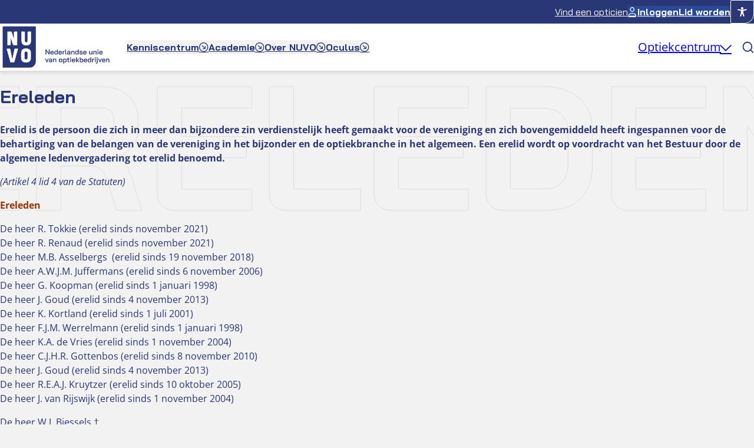

--- FILE ---
content_type: text/html; charset=UTF-8
request_url: https://www.nuvo.nl/nuvo/organisatie/ereleden/
body_size: 30248
content:
<!DOCTYPE html>
<html lang="nl-NL">
<head>
	<meta charset="UTF-8" />
	<link rel="preload" href="https://www.nuvo.nl/app/themes/sturdy-frame-theme-child/assets/fonts/BaiJamjuree/BaiJamjuree-Regular.woff2" as="font" type="font/woff2" crossorigin="anonymous" />
<link rel="preload" href="https://www.nuvo.nl/app/themes/sturdy-frame-theme-child/assets/fonts/BaiJamjuree/BaiJamjuree-Bold.woff2" as="font" type="font/woff2" crossorigin="anonymous" />
<link rel="preload" href="https://www.nuvo.nl/app/themes/sturdy-frame-theme-child/assets/fonts/OpenSans/OpenSans-VariableFont_wght.woff2" as="font" type="font/woff2" crossorigin="anonymous" />
<meta name="viewport" content="width=device-width, initial-scale=1" />
<meta name='robots' content='index, follow, max-image-preview:large, max-snippet:-1, max-video-preview:-1' />
	<style>img:is([sizes="auto" i], [sizes^="auto," i]) { contain-intrinsic-size: 3000px 1500px }</style>
	<script id="cookieyes" type="text/javascript" src="https://cdn-cookieyes.com/client_data/674fd3b6bbb482d24508f51b/script.js"></script>
	<!-- This site is optimized with the Yoast SEO plugin v25.4 - https://yoast.com/wordpress/plugins/seo/ -->
	<link rel="canonical" href="https://www.nuvo.nl/nuvo/organisatie/ereleden/" />
	<meta property="og:locale" content="nl_NL" />
	<meta property="og:type" content="article" />
	<meta property="og:title" content="Ereleden - NUVO" />
	<meta property="og:description" content="Erelid is de persoon die zich in meer dan bijzondere zin verdienstelijk heeft gemaakt voor de vereniging en zich bovengemiddeld heeft ingespannen voor de behartiging van de belangen van de vereniging in het bijzonder en de optiekbranche in het algemeen. Een erelid wordt op voordracht van het Bestuur door de algemene ledenvergadering tot erelid benoemd." />
	<meta property="og:url" content="https://www.nuvo.nl/nuvo/organisatie/ereleden/" />
	<meta property="og:site_name" content="NUVO" />
	<meta property="article:publisher" content="https://www.facebook.com/ocunuvo/" />
	<meta property="article:modified_time" content="2025-07-17T19:47:13+00:00" />
	<meta name="twitter:card" content="summary_large_image" />
	<meta name="twitter:label1" content="Est. reading time" />
	<meta name="twitter:data1" content="2 minuten" />
	<script type="application/ld+json" class="yoast-schema-graph">{"@context":"https://schema.org","@graph":[{"@type":"WebPage","@id":"https://www.nuvo.nl/nuvo/organisatie/ereleden/","url":"https://www.nuvo.nl/nuvo/organisatie/ereleden/","name":"Ereleden - NUVO","isPartOf":{"@id":"https://www.nuvo.nl/#website"},"datePublished":"2018-07-17T12:37:29+00:00","dateModified":"2025-07-17T19:47:13+00:00","breadcrumb":{"@id":"https://www.nuvo.nl/nuvo/organisatie/ereleden/#breadcrumb"},"inLanguage":"nl-NL","potentialAction":[{"@type":"ReadAction","target":["https://www.nuvo.nl/nuvo/organisatie/ereleden/"]}]},{"@type":"BreadcrumbList","@id":"https://www.nuvo.nl/nuvo/organisatie/ereleden/#breadcrumb","itemListElement":[{"@type":"ListItem","position":1,"name":"Home","item":"https://www.nuvo.nl/"},{"@type":"ListItem","position":2,"name":"Over NUVO","item":"https://www.nuvo.nl/nuvo/"},{"@type":"ListItem","position":3,"name":"Organisatie","item":"https://www.nuvo.nl/nuvo/organisatie/"},{"@type":"ListItem","position":4,"name":"Over NUVO","item":"https://www.nuvo.nl/nuvo/"},{"@type":"ListItem","position":5,"name":"Organisatie","item":"https://www.nuvo.nl/nuvo/organisatie/"},{"@type":"ListItem","position":6,"name":"Ereleden"}]},{"@type":"WebSite","@id":"https://www.nuvo.nl/#website","url":"https://www.nuvo.nl/","name":"NUVO","description":"Nederlandse Unie van Optiekbedrijven","publisher":{"@id":"https://www.nuvo.nl/#organization"},"potentialAction":[{"@type":"SearchAction","target":{"@type":"EntryPoint","urlTemplate":"https://www.nuvo.nl/?s={search_term_string}"},"query-input":{"@type":"PropertyValueSpecification","valueRequired":true,"valueName":"search_term_string"}}],"inLanguage":"nl-NL"},{"@type":"Organization","@id":"https://www.nuvo.nl/#organization","name":"NUVO","alternateName":"Nederlandse Unie van Optiekbedrijven","url":"https://www.nuvo.nl/","logo":{"@type":"ImageObject","inLanguage":"nl-NL","@id":"https://www.nuvo.nl/#/schema/logo/image/","url":"https://www.nuvo.nl/app/uploads/2024/09/NUVO-Logo-icoon-blauw.png","contentUrl":"https://www.nuvo.nl/app/uploads/2024/09/NUVO-Logo-icoon-blauw.png","width":1,"height":1,"caption":"NUVO"},"image":{"@id":"https://www.nuvo.nl/#/schema/logo/image/"},"sameAs":["https://www.facebook.com/ocunuvo/","https://www.instagram.com/nuvo.optiek/","https://www.linkedin.com/company/463734/admin/dashboard/"]}]}</script>
	<!-- / Yoast SEO plugin. -->


<script>(function(w,d,s,l,i){w[l]=w[l]||[];w[l].push({'gtm.start':new Date().getTime(),event:'gtm.js'});var f=d.getElementsByTagName(s)[0],j=d.createElement(s),dl=l!='dataLayer'?'&l='+l:'';j.async=true;j.src='https://www.googletagmanager.com/gtm.js?id='+i+dl;f.parentNode.insertBefore(j,f);})(window,document,'script','dataLayer','UA-33408248-5');</script><title>Ereleden - NUVO</title>
<link rel='dns-prefetch' href='//ajax.googleapis.com' />
<link rel='dns-prefetch' href='//cdn.icomoon.io' />
<link rel='dns-prefetch' href='//cdn-cookieyes.com' />
<link rel='dns-prefetch' href='//www.googletagmanager.com' />
<link rel="alternate" type="application/rss+xml" title="NUVO &raquo; feed" href="https://www.nuvo.nl/feed/" />
<link rel="alternate" type="application/rss+xml" title="NUVO &raquo; reacties feed" href="https://www.nuvo.nl/comments/feed/" />

<link rel='stylesheet' id='app-sturdy/menu-button-group-css' href='https://www.nuvo.nl/app/themes/sturdy-frame-theme-child/blocks/components/site-header/site-header-top/menu-button-group/assets/style/app.css?ver=1753188862' media='all' />
<link rel='stylesheet' id='app-sturdy/accessibility-options-css' href='https://www.nuvo.nl/app/themes/sturdy-frame-theme-child/blocks/components/site-header/site-header-top/accessibility-options/assets/style/app.css?ver=1753188862' media='all' />
<link rel='stylesheet' id='app-sturdy/site-logo-css' href='https://www.nuvo.nl/app/themes/sturdy-frame-theme-child/blocks/components/site-header/site-header-bottom/site-logo/assets/style/app.css?ver=1742381240' media='all' />
<link rel='stylesheet' id='app-sturdy/main-menu-css' href='https://www.nuvo.nl/app/themes/sturdy-frame-theme-child/blocks/components/site-header/site-header-bottom/main-menu/assets/style/app.css?ver=1753188862' media='all' />
<link rel='stylesheet' id='app-sturdy/search-button-css' href='https://www.nuvo.nl/app/themes/sturdy-frame-theme-child/blocks/components/site-header/site-header-bottom/search-button/assets/style/app.css?ver=1742381240' media='all' />
<link rel='stylesheet' id='app-sturdy/hollow-page-heading-css' href='https://www.nuvo.nl/app/themes/sturdy-frame-theme-child/blocks/components/hollow-page-heading/assets/style/app.css?ver=1742381240' media='all' />
<link rel='stylesheet' id='app-sturdy/page-hero-css' href='https://www.nuvo.nl/app/themes/sturdy-frame-theme-child/blocks/components/page-hero/assets/style/app.css?ver=1753188862' media='all' />
<style id='wp-block-paragraph-inline-css'>
.is-small-text{font-size:.875em}.is-regular-text{font-size:1em}.is-large-text{font-size:2.25em}.is-larger-text{font-size:3em}.has-drop-cap:not(:focus):first-letter{float:left;font-size:8.4em;font-style:normal;font-weight:100;line-height:.68;margin:.05em .1em 0 0;text-transform:uppercase}body.rtl .has-drop-cap:not(:focus):first-letter{float:none;margin-left:.1em}p.has-drop-cap.has-background{overflow:hidden}:root :where(p.has-background){padding:1.25em 2.375em}:where(p.has-text-color:not(.has-link-color)) a{color:inherit}p.has-text-align-left[style*="writing-mode:vertical-lr"],p.has-text-align-right[style*="writing-mode:vertical-rl"]{rotate:180deg}
</style>
<style id='wp-block-heading-inline-css'>
h1.has-background,h2.has-background,h3.has-background,h4.has-background,h5.has-background,h6.has-background{padding:1.25em 2.375em}h1.has-text-align-left[style*=writing-mode]:where([style*=vertical-lr]),h1.has-text-align-right[style*=writing-mode]:where([style*=vertical-rl]),h2.has-text-align-left[style*=writing-mode]:where([style*=vertical-lr]),h2.has-text-align-right[style*=writing-mode]:where([style*=vertical-rl]),h3.has-text-align-left[style*=writing-mode]:where([style*=vertical-lr]),h3.has-text-align-right[style*=writing-mode]:where([style*=vertical-rl]),h4.has-text-align-left[style*=writing-mode]:where([style*=vertical-lr]),h4.has-text-align-right[style*=writing-mode]:where([style*=vertical-rl]),h5.has-text-align-left[style*=writing-mode]:where([style*=vertical-lr]),h5.has-text-align-right[style*=writing-mode]:where([style*=vertical-rl]),h6.has-text-align-left[style*=writing-mode]:where([style*=vertical-lr]),h6.has-text-align-right[style*=writing-mode]:where([style*=vertical-rl]){rotate:180deg}
</style>
<style id='wp-block-post-content-inline-css'>
.wp-block-post-content{display:flow-root}
</style>
<style id='wp-block-group-inline-css'>
.wp-block-group{box-sizing:border-box}:where(.wp-block-group.wp-block-group-is-layout-constrained){position:relative}
</style>
<link rel='stylesheet' id='app-sturdy/breadcrumbs-css' href='https://www.nuvo.nl/app/themes/sturdy-frame-theme-child/blocks/components/breadcrumbs/assets/style/app.css?ver=1742381240' media='all' />
<style id='wp-block-library-inline-css'>
:root{--wp-admin-theme-color:#007cba;--wp-admin-theme-color--rgb:0,124,186;--wp-admin-theme-color-darker-10:#006ba1;--wp-admin-theme-color-darker-10--rgb:0,107,161;--wp-admin-theme-color-darker-20:#005a87;--wp-admin-theme-color-darker-20--rgb:0,90,135;--wp-admin-border-width-focus:2px;--wp-block-synced-color:#7a00df;--wp-block-synced-color--rgb:122,0,223;--wp-bound-block-color:var(--wp-block-synced-color)}@media (min-resolution:192dpi){:root{--wp-admin-border-width-focus:1.5px}}.wp-element-button{cursor:pointer}:root{--wp--preset--font-size--normal:16px;--wp--preset--font-size--huge:42px}:root .has-very-light-gray-background-color{background-color:#eee}:root .has-very-dark-gray-background-color{background-color:#313131}:root .has-very-light-gray-color{color:#eee}:root .has-very-dark-gray-color{color:#313131}:root .has-vivid-green-cyan-to-vivid-cyan-blue-gradient-background{background:linear-gradient(135deg,#00d084,#0693e3)}:root .has-purple-crush-gradient-background{background:linear-gradient(135deg,#34e2e4,#4721fb 50%,#ab1dfe)}:root .has-hazy-dawn-gradient-background{background:linear-gradient(135deg,#faaca8,#dad0ec)}:root .has-subdued-olive-gradient-background{background:linear-gradient(135deg,#fafae1,#67a671)}:root .has-atomic-cream-gradient-background{background:linear-gradient(135deg,#fdd79a,#004a59)}:root .has-nightshade-gradient-background{background:linear-gradient(135deg,#330968,#31cdcf)}:root .has-midnight-gradient-background{background:linear-gradient(135deg,#020381,#2874fc)}.has-regular-font-size{font-size:1em}.has-larger-font-size{font-size:2.625em}.has-normal-font-size{font-size:var(--wp--preset--font-size--normal)}.has-huge-font-size{font-size:var(--wp--preset--font-size--huge)}.has-text-align-center{text-align:center}.has-text-align-left{text-align:left}.has-text-align-right{text-align:right}#end-resizable-editor-section{display:none}.aligncenter{clear:both}.items-justified-left{justify-content:flex-start}.items-justified-center{justify-content:center}.items-justified-right{justify-content:flex-end}.items-justified-space-between{justify-content:space-between}.screen-reader-text{border:0;clip-path:inset(50%);height:1px;margin:-1px;overflow:hidden;padding:0;position:absolute;width:1px;word-wrap:normal!important}.screen-reader-text:focus{background-color:#ddd;clip-path:none;color:#444;display:block;font-size:1em;height:auto;left:5px;line-height:normal;padding:15px 23px 14px;text-decoration:none;top:5px;width:auto;z-index:100000}html :where(.has-border-color){border-style:solid}html :where([style*=border-top-color]){border-top-style:solid}html :where([style*=border-right-color]){border-right-style:solid}html :where([style*=border-bottom-color]){border-bottom-style:solid}html :where([style*=border-left-color]){border-left-style:solid}html :where([style*=border-width]){border-style:solid}html :where([style*=border-top-width]){border-top-style:solid}html :where([style*=border-right-width]){border-right-style:solid}html :where([style*=border-bottom-width]){border-bottom-style:solid}html :where([style*=border-left-width]){border-left-style:solid}html :where(img[class*=wp-image-]){height:auto;max-width:100%}:where(figure){margin:0 0 1em}html :where(.is-position-sticky){--wp-admin--admin-bar--position-offset:var(--wp-admin--admin-bar--height,0px)}@media screen and (max-width:600px){html :where(.is-position-sticky){--wp-admin--admin-bar--position-offset:0px}}
</style>
<style id='global-styles-inline-css'>
:root{--wp--preset--aspect-ratio--square: 1;--wp--preset--aspect-ratio--4-3: 4/3;--wp--preset--aspect-ratio--3-4: 3/4;--wp--preset--aspect-ratio--3-2: 3/2;--wp--preset--aspect-ratio--2-3: 2/3;--wp--preset--aspect-ratio--16-9: 16/9;--wp--preset--aspect-ratio--9-16: 9/16;--wp--preset--color--black: #000000;--wp--preset--color--cyan-bluish-gray: #abb8c3;--wp--preset--color--white: #ffffff;--wp--preset--color--pale-pink: #f78da7;--wp--preset--color--vivid-red: #cf2e2e;--wp--preset--color--luminous-vivid-orange: #ff6900;--wp--preset--color--luminous-vivid-amber: #fcb900;--wp--preset--color--light-green-cyan: #7bdcb5;--wp--preset--color--vivid-green-cyan: #00d084;--wp--preset--color--pale-cyan-blue: #8ed1fc;--wp--preset--color--vivid-cyan-blue: #0693e3;--wp--preset--color--vivid-purple: #9b51e0;--wp--preset--color--general-primary: #EE5F2D;--wp--preset--color--general-primary-hover: #D94F01;--wp--preset--color--general-secondary: #2A3776;--wp--preset--color--general-secondary-hover: #1D2859;--wp--preset--color--general-secondary-alt: #294895;--wp--preset--color--general-tertiary: #2ABAC4;--wp--preset--color--general-tertiary-hover: #009A9D;--wp--preset--color--general-quarternary: #7EA5A5;--wp--preset--color--general-quarternary-hover: #638483;--wp--preset--color--general-quarternary-alt: #BED2D2;--wp--preset--color--text-text-primary: #2A3776;--wp--preset--color--text-text-secondary: #FFFFFF;--wp--preset--color--text-text-tertiary: #2ABAC4;--wp--preset--color--button-primary-initial-background: #EE5F2D;--wp--preset--color--button-primary-initial-border: #EE5F2D;--wp--preset--color--button-primary-hover-background: #D94F01;--wp--preset--color--button-primary-hover-border: #D94F01;--wp--preset--color--button-primary-disabled-background: #CACBCC;--wp--preset--color--button-primary-disabled-border: #A4A5A6;--wp--preset--color--button-primary-focus-background: #FCDFD5;--wp--preset--color--button-primary-focus-border: #FCDFD5;--wp--preset--color--button-secondary-initial-background: #2A3776;--wp--preset--color--button-secondary-initial-border: #2A3776;--wp--preset--color--button-secondary-hover-background: #1D2859;--wp--preset--color--button-secondary-hover-border: #1D2859;--wp--preset--color--button-secondary-disabled-background: #CACBCC;--wp--preset--color--button-secondary-disabled-border: #A4A5A6;--wp--preset--color--button-secondary-focus-background: #D4D7E4;--wp--preset--color--button-secondary-focus-border: #D4D7E4;--wp--preset--color--button-tertiary-initial-background: #FFFFFF;--wp--preset--color--button-tertiary-initial-border: #EE5F2D;--wp--preset--color--button-tertiary-hover-background: #E5EDED;--wp--preset--color--button-tertiary-hover-border: #FFFFFF;--wp--preset--color--button-tertiary-disabled-background: #CACBCC;--wp--preset--color--button-tertiary-disabled-border: #A4A5A6;--wp--preset--color--button-tertiary-focus-background: #D4F1F3;--wp--preset--color--button-tertiary-focus-border: #D4F1F3;--wp--preset--color--pages-primary-background: #F2F2F2;--wp--preset--color--pages-secondary-background: #FFFFFF;--wp--preset--color--pages-tertiary-background: #7EA5A5;--wp--preset--color--cards-primary-background: #FFFFFF;--wp--preset--color--cards-secondary-background: #7EA5A5;--wp--preset--color--cards-tertiary-background: #EE5F2D;--wp--preset--color--lines-primary: #FFFFFF;--wp--preset--color--lines-secondary: #989898;--wp--preset--color--lines-tertiary: #141D1C;--wp--preset--color--lines-quaternary: #0ED2AF;--wp--preset--color--inputs-initial-background: #FFFFFF;--wp--preset--color--inputs-filled-background: #FFFFFF;--wp--preset--color--inputs-initial-border: #DEDEDE;--wp--preset--color--inputs-filled-border: #2ABAC4;--wp--preset--color--inputs-focus-background: #FFFFFF;--wp--preset--color--inputs-focus-border: #2A3776;--wp--preset--color--inputs-disabled-background: #F2F2F2;--wp--preset--color--inputs-disabled-border: #DEDEDE;--wp--preset--color--pages-quarternary-background: #2A3776;--wp--preset--color--icons-primary: #FFFF00;--wp--preset--color--icons-secondary: #0ED2AF;--wp--preset--color--icons-tertiary: #FFFFFF;--wp--preset--color--icons-quarternary: #222E2C;--wp--preset--color--cards-quarternary-background: #222E2C;--wp--preset--color--lines-quinary: #FFFF00;--wp--preset--color--button-primary-initial-text: #FFFFFF;--wp--preset--color--button-secondary-initial-text: #FFFFFF;--wp--preset--color--button-tertiary-initial-text: #EE5F2D;--wp--preset--color--cards-quinary-background: #FAFAFA;--wp--preset--color--icons-quinary: #FAFAFA;--wp--preset--color--inputs-error-background: #FCDFD5;--wp--preset--color--inputs-error-border: #EE5F2D;--wp--preset--gradient--vivid-cyan-blue-to-vivid-purple: linear-gradient(135deg,rgba(6,147,227,1) 0%,rgb(155,81,224) 100%);--wp--preset--gradient--light-green-cyan-to-vivid-green-cyan: linear-gradient(135deg,rgb(122,220,180) 0%,rgb(0,208,130) 100%);--wp--preset--gradient--luminous-vivid-amber-to-luminous-vivid-orange: linear-gradient(135deg,rgba(252,185,0,1) 0%,rgba(255,105,0,1) 100%);--wp--preset--gradient--luminous-vivid-orange-to-vivid-red: linear-gradient(135deg,rgba(255,105,0,1) 0%,rgb(207,46,46) 100%);--wp--preset--gradient--very-light-gray-to-cyan-bluish-gray: linear-gradient(135deg,rgb(238,238,238) 0%,rgb(169,184,195) 100%);--wp--preset--gradient--cool-to-warm-spectrum: linear-gradient(135deg,rgb(74,234,220) 0%,rgb(151,120,209) 20%,rgb(207,42,186) 40%,rgb(238,44,130) 60%,rgb(251,105,98) 80%,rgb(254,248,76) 100%);--wp--preset--gradient--blush-light-purple: linear-gradient(135deg,rgb(255,206,236) 0%,rgb(152,150,240) 100%);--wp--preset--gradient--blush-bordeaux: linear-gradient(135deg,rgb(254,205,165) 0%,rgb(254,45,45) 50%,rgb(107,0,62) 100%);--wp--preset--gradient--luminous-dusk: linear-gradient(135deg,rgb(255,203,112) 0%,rgb(199,81,192) 50%,rgb(65,88,208) 100%);--wp--preset--gradient--pale-ocean: linear-gradient(135deg,rgb(255,245,203) 0%,rgb(182,227,212) 50%,rgb(51,167,181) 100%);--wp--preset--gradient--electric-grass: linear-gradient(135deg,rgb(202,248,128) 0%,rgb(113,206,126) 100%);--wp--preset--gradient--midnight: linear-gradient(135deg,rgb(2,3,129) 0%,rgb(40,116,252) 100%);--wp--preset--font-size--small: 12px;--wp--preset--font-size--medium: clamp(14px, 0.875rem + ((1vw - 3.2px) * 0.313), 18px);--wp--preset--font-size--large: 20px ;--wp--preset--font-size--x-large: clamp(24px, -0.875rem + 6vw, 30px);--wp--preset--font-size--normal: 16px;--wp--preset--font-size--heading-5: clamp(14px, 0.875rem + ((1vw - 3.2px) * 0.156), 16px);--wp--preset--font-size--heading-4: clamp(14px, 0.875rem + ((1vw - 3.2px) * 0.313), 18px);--wp--preset--font-size--heading-3: clamp(20px, -0.875rem + 5vw, 24px);--wp--preset--font-size--heading-2: clamp(24px, -0.875rem + 6vw, 30px);--wp--preset--font-size--heading-1: clamp(30px, -0.875rem + 7vw, 48px);--wp--preset--font-family--heading: "BaiJamjuree", serif;--wp--preset--font-family--body: "Open Sans", sans-serif;--wp--preset--font-family--system-sans-serif: -apple-system, BlinkMacSystemFont, avenir next, avenir, segoe ui, helvetica neue, helvetica, Cantarell, Ubuntu, roboto, noto, arial, sans-serif;--wp--preset--font-family--system-serif: Iowan Old Style, Apple Garamond, Baskerville, Times New Roman, Droid Serif, Times, Source Serif Pro, serif, Apple Color Emoji, Segoe UI Emoji, Segoe UI Symbol;--wp--preset--spacing--20: 1.25rem;--wp--preset--spacing--30: 1.875rem;--wp--preset--spacing--40: 2.5rem;--wp--preset--spacing--50: 3.125rem;--wp--preset--spacing--60: 2.25rem;--wp--preset--spacing--70: 3.38rem;--wp--preset--spacing--80: 5rem;--wp--preset--spacing--8: 0.5rem;--wp--preset--spacing--10: 0.625rem;--wp--preset--spacing--16: 1rem;--wp--preset--spacing--24: 1.5rem;--wp--preset--spacing--32: 2rem;--wp--preset--spacing--64: 4rem;--wp--preset--spacing--100: 6.25rem;--wp--preset--spacing--128: 8rem;--wp--preset--spacing--160: clamp(5rem, -0.875rem + 14vw, 10rem);--wp--preset--shadow--natural: 6px 6px 9px rgba(0, 0, 0, 0.2);--wp--preset--shadow--deep: 12px 12px 50px rgba(0, 0, 0, 0.4);--wp--preset--shadow--sharp: 6px 6px 0px rgba(0, 0, 0, 0.2);--wp--preset--shadow--outlined: 6px 6px 0px -3px rgba(255, 255, 255, 1), 6px 6px rgba(0, 0, 0, 1);--wp--preset--shadow--crisp: 6px 6px 0px rgba(0, 0, 0, 1);--wp--custom--buttons--padding--padding-horizontal: 1.5rem;--wp--custom--buttons--padding--padding-vertical: 1rem;--wp--custom--buttons--padding--padding-horizontal-large: 32;--wp--custom--buttons--padding--padding-vertical-large: 16;--wp--custom--buttons--padding--padding-horizontal-small: 16;--wp--custom--buttons--padding--padding-vertical-small: 8;--wp--custom--buttons--border-radius--top-left: 2;--wp--custom--buttons--border-radius--top-right: 2;--wp--custom--buttons--border-radius--bottom-right: 16;--wp--custom--buttons--border-radius--bottom-left: 2;--wp--custom--buttons--gap-spacing--gap-spacing: 8;--wp--custom--inputs--padding--padding-horizontal: 8;--wp--custom--inputs--padding--padding-vertical: 16;--wp--custom--inputs--border-radius--top-left: 8;--wp--custom--inputs--border-radius--top-right: 8;--wp--custom--inputs--border-radius--bottom-right: 8;--wp--custom--inputs--border-radius--bottom-left: 8;--wp--custom--inputs--gap-spacing--gap-spacing: 8;--wp--custom--cards--border-radius-xxs: .5rem;--wp--custom--cards--border-radius-xs: 1rem;--wp--custom--cards--border-radius-s: 1.5rem;--wp--custom--cards--border-radius-m: 2rem;--wp--custom--cards--border-radius-l: 2.5rem;--wp--custom--cards--border-radius-xl: 4rem;--wp--custom--general--image: 1;--wp--custom--general--placeholder: ;--wp--custom--general--transition-duration: 0.3s;--wp--custom--general--border-radius--xxxs: 0.125rem;--wp--custom--general--border-radius--xxs: 0.5rem;--wp--custom--general--border-radius--xs: 1rem;--wp--custom--general--border-radius--s: 1.5rem;--wp--custom--general--border-radius--m: 2rem;--wp--custom--general--border-radius--l: 2.5rem;--wp--custom--general--border-radius--xl: 4rem;--wp--custom--general--border-radius--none: 0;}:root { --wp--style--global--content-size: min(calc(100% - clamp(1.5rem, -1rem + 8.333vw, 3rem) * 2), 56.25rem);;--wp--style--global--wide-size: min(calc(100% - clamp(1.5rem, -1rem + 8.333vw, 3rem) * 2), 94.5rem); }:where(body) { margin: 0; }.wp-site-blocks > .alignleft { float: left; margin-right: 2em; }.wp-site-blocks > .alignright { float: right; margin-left: 2em; }.wp-site-blocks > .aligncenter { justify-content: center; margin-left: auto; margin-right: auto; }:where(.is-layout-flex){gap: 0.5em;}:where(.is-layout-grid){gap: 0.5em;}.is-layout-flow > .alignleft{float: left;margin-inline-start: 0;margin-inline-end: 2em;}.is-layout-flow > .alignright{float: right;margin-inline-start: 2em;margin-inline-end: 0;}.is-layout-flow > .aligncenter{margin-left: auto !important;margin-right: auto !important;}.is-layout-constrained > .alignleft{float: left;margin-inline-start: 0;margin-inline-end: 2em;}.is-layout-constrained > .alignright{float: right;margin-inline-start: 2em;margin-inline-end: 0;}.is-layout-constrained > .aligncenter{margin-left: auto !important;margin-right: auto !important;}.is-layout-constrained > :where(:not(.alignleft):not(.alignright):not(.alignfull)){max-width: var(--wp--style--global--content-size);margin-left: auto !important;margin-right: auto !important;}.is-layout-constrained > .alignwide{max-width: var(--wp--style--global--wide-size);}body .is-layout-flex{display: flex;}.is-layout-flex{flex-wrap: wrap;align-items: center;}.is-layout-flex > :is(*, div){margin: 0;}body .is-layout-grid{display: grid;}.is-layout-grid > :is(*, div){margin: 0;}body{background-color: var(--wp--preset--color--pages-primary-background);color: var(--wp--preset--color--text-text-primary);font-family: var(--wp--preset--font-family--body);font-size: var(--wp--preset--font-size--normal);font-style: normal;font-weight: 400;line-height: 1.5;padding-top: 0px;padding-right: 0px;padding-bottom: 0px;padding-left: 0px;}a:where(:not(.wp-element-button)){color: var(--wp--preset--color--text-text-primary);text-decoration: none;}:root :where(a:where(:not(.wp-element-button)):hover){color: var(--wp--preset--color--general-primary-hover);}h1, h2, h3, h4, h5, h6{color: var(--wp--preset--color--general-secondary);font-family: var(--wp--preset--font-family--heading);font-weight: 700;}:root :where(h1:first-child, h2:first-child, h3:first-child, h4:first-child, h5:first-child, h6:first-child){margin-block-start: 0;}h1{font-size: var(--wp--preset--font-size--heading-1);}h2{font-size: var(--wp--preset--font-size--heading-2);}h3{font-size: var(--wp--preset--font-size--heading-3);}h4{font-size: var(--wp--preset--font-size--heading-4);}h5{font-size: var(--wp--preset--font-size--heading-5);}:root :where(.wp-element-button, .wp-block-button__link){background-color: #32373c;border-width: 0;color: #fff;font-family: inherit;font-size: inherit;line-height: inherit;padding: calc(0.667em + 2px) calc(1.333em + 2px);text-decoration: none;}.has-black-color{color: var(--wp--preset--color--black) !important;}.has-cyan-bluish-gray-color{color: var(--wp--preset--color--cyan-bluish-gray) !important;}.has-white-color{color: var(--wp--preset--color--white) !important;}.has-pale-pink-color{color: var(--wp--preset--color--pale-pink) !important;}.has-vivid-red-color{color: var(--wp--preset--color--vivid-red) !important;}.has-luminous-vivid-orange-color{color: var(--wp--preset--color--luminous-vivid-orange) !important;}.has-luminous-vivid-amber-color{color: var(--wp--preset--color--luminous-vivid-amber) !important;}.has-light-green-cyan-color{color: var(--wp--preset--color--light-green-cyan) !important;}.has-vivid-green-cyan-color{color: var(--wp--preset--color--vivid-green-cyan) !important;}.has-pale-cyan-blue-color{color: var(--wp--preset--color--pale-cyan-blue) !important;}.has-vivid-cyan-blue-color{color: var(--wp--preset--color--vivid-cyan-blue) !important;}.has-vivid-purple-color{color: var(--wp--preset--color--vivid-purple) !important;}.has-general-primary-color{color: var(--wp--preset--color--general-primary) !important;}.has-general-primary-hover-color{color: var(--wp--preset--color--general-primary-hover) !important;}.has-general-secondary-color{color: var(--wp--preset--color--general-secondary) !important;}.has-general-secondary-hover-color{color: var(--wp--preset--color--general-secondary-hover) !important;}.has-general-secondary-alt-color{color: var(--wp--preset--color--general-secondary-alt) !important;}.has-general-tertiary-color{color: var(--wp--preset--color--general-tertiary) !important;}.has-general-tertiary-hover-color{color: var(--wp--preset--color--general-tertiary-hover) !important;}.has-general-quarternary-color{color: var(--wp--preset--color--general-quarternary) !important;}.has-general-quarternary-hover-color{color: var(--wp--preset--color--general-quarternary-hover) !important;}.has-general-quarternary-alt-color{color: var(--wp--preset--color--general-quarternary-alt) !important;}.has-text-text-primary-color{color: var(--wp--preset--color--text-text-primary) !important;}.has-text-text-secondary-color{color: var(--wp--preset--color--text-text-secondary) !important;}.has-text-text-tertiary-color{color: var(--wp--preset--color--text-text-tertiary) !important;}.has-button-primary-initial-background-color{color: var(--wp--preset--color--button-primary-initial-background) !important;}.has-button-primary-initial-border-color{color: var(--wp--preset--color--button-primary-initial-border) !important;}.has-button-primary-hover-background-color{color: var(--wp--preset--color--button-primary-hover-background) !important;}.has-button-primary-hover-border-color{color: var(--wp--preset--color--button-primary-hover-border) !important;}.has-button-primary-disabled-background-color{color: var(--wp--preset--color--button-primary-disabled-background) !important;}.has-button-primary-disabled-border-color{color: var(--wp--preset--color--button-primary-disabled-border) !important;}.has-button-primary-focus-background-color{color: var(--wp--preset--color--button-primary-focus-background) !important;}.has-button-primary-focus-border-color{color: var(--wp--preset--color--button-primary-focus-border) !important;}.has-button-secondary-initial-background-color{color: var(--wp--preset--color--button-secondary-initial-background) !important;}.has-button-secondary-initial-border-color{color: var(--wp--preset--color--button-secondary-initial-border) !important;}.has-button-secondary-hover-background-color{color: var(--wp--preset--color--button-secondary-hover-background) !important;}.has-button-secondary-hover-border-color{color: var(--wp--preset--color--button-secondary-hover-border) !important;}.has-button-secondary-disabled-background-color{color: var(--wp--preset--color--button-secondary-disabled-background) !important;}.has-button-secondary-disabled-border-color{color: var(--wp--preset--color--button-secondary-disabled-border) !important;}.has-button-secondary-focus-background-color{color: var(--wp--preset--color--button-secondary-focus-background) !important;}.has-button-secondary-focus-border-color{color: var(--wp--preset--color--button-secondary-focus-border) !important;}.has-button-tertiary-initial-background-color{color: var(--wp--preset--color--button-tertiary-initial-background) !important;}.has-button-tertiary-initial-border-color{color: var(--wp--preset--color--button-tertiary-initial-border) !important;}.has-button-tertiary-hover-background-color{color: var(--wp--preset--color--button-tertiary-hover-background) !important;}.has-button-tertiary-hover-border-color{color: var(--wp--preset--color--button-tertiary-hover-border) !important;}.has-button-tertiary-disabled-background-color{color: var(--wp--preset--color--button-tertiary-disabled-background) !important;}.has-button-tertiary-disabled-border-color{color: var(--wp--preset--color--button-tertiary-disabled-border) !important;}.has-button-tertiary-focus-background-color{color: var(--wp--preset--color--button-tertiary-focus-background) !important;}.has-button-tertiary-focus-border-color{color: var(--wp--preset--color--button-tertiary-focus-border) !important;}.has-pages-primary-background-color{color: var(--wp--preset--color--pages-primary-background) !important;}.has-pages-secondary-background-color{color: var(--wp--preset--color--pages-secondary-background) !important;}.has-pages-tertiary-background-color{color: var(--wp--preset--color--pages-tertiary-background) !important;}.has-cards-primary-background-color{color: var(--wp--preset--color--cards-primary-background) !important;}.has-cards-secondary-background-color{color: var(--wp--preset--color--cards-secondary-background) !important;}.has-cards-tertiary-background-color{color: var(--wp--preset--color--cards-tertiary-background) !important;}.has-lines-primary-color{color: var(--wp--preset--color--lines-primary) !important;}.has-lines-secondary-color{color: var(--wp--preset--color--lines-secondary) !important;}.has-lines-tertiary-color{color: var(--wp--preset--color--lines-tertiary) !important;}.has-lines-quaternary-color{color: var(--wp--preset--color--lines-quaternary) !important;}.has-inputs-initial-background-color{color: var(--wp--preset--color--inputs-initial-background) !important;}.has-inputs-filled-background-color{color: var(--wp--preset--color--inputs-filled-background) !important;}.has-inputs-initial-border-color{color: var(--wp--preset--color--inputs-initial-border) !important;}.has-inputs-filled-border-color{color: var(--wp--preset--color--inputs-filled-border) !important;}.has-inputs-focus-background-color{color: var(--wp--preset--color--inputs-focus-background) !important;}.has-inputs-focus-border-color{color: var(--wp--preset--color--inputs-focus-border) !important;}.has-inputs-disabled-background-color{color: var(--wp--preset--color--inputs-disabled-background) !important;}.has-inputs-disabled-border-color{color: var(--wp--preset--color--inputs-disabled-border) !important;}.has-pages-quarternary-background-color{color: var(--wp--preset--color--pages-quarternary-background) !important;}.has-icons-primary-color{color: var(--wp--preset--color--icons-primary) !important;}.has-icons-secondary-color{color: var(--wp--preset--color--icons-secondary) !important;}.has-icons-tertiary-color{color: var(--wp--preset--color--icons-tertiary) !important;}.has-icons-quarternary-color{color: var(--wp--preset--color--icons-quarternary) !important;}.has-cards-quarternary-background-color{color: var(--wp--preset--color--cards-quarternary-background) !important;}.has-lines-quinary-color{color: var(--wp--preset--color--lines-quinary) !important;}.has-button-primary-initial-text-color{color: var(--wp--preset--color--button-primary-initial-text) !important;}.has-button-secondary-initial-text-color{color: var(--wp--preset--color--button-secondary-initial-text) !important;}.has-button-tertiary-initial-text-color{color: var(--wp--preset--color--button-tertiary-initial-text) !important;}.has-cards-quinary-background-color{color: var(--wp--preset--color--cards-quinary-background) !important;}.has-icons-quinary-color{color: var(--wp--preset--color--icons-quinary) !important;}.has-inputs-error-background-color{color: var(--wp--preset--color--inputs-error-background) !important;}.has-inputs-error-border-color{color: var(--wp--preset--color--inputs-error-border) !important;}.has-black-background-color{background-color: var(--wp--preset--color--black) !important;}.has-cyan-bluish-gray-background-color{background-color: var(--wp--preset--color--cyan-bluish-gray) !important;}.has-white-background-color{background-color: var(--wp--preset--color--white) !important;}.has-pale-pink-background-color{background-color: var(--wp--preset--color--pale-pink) !important;}.has-vivid-red-background-color{background-color: var(--wp--preset--color--vivid-red) !important;}.has-luminous-vivid-orange-background-color{background-color: var(--wp--preset--color--luminous-vivid-orange) !important;}.has-luminous-vivid-amber-background-color{background-color: var(--wp--preset--color--luminous-vivid-amber) !important;}.has-light-green-cyan-background-color{background-color: var(--wp--preset--color--light-green-cyan) !important;}.has-vivid-green-cyan-background-color{background-color: var(--wp--preset--color--vivid-green-cyan) !important;}.has-pale-cyan-blue-background-color{background-color: var(--wp--preset--color--pale-cyan-blue) !important;}.has-vivid-cyan-blue-background-color{background-color: var(--wp--preset--color--vivid-cyan-blue) !important;}.has-vivid-purple-background-color{background-color: var(--wp--preset--color--vivid-purple) !important;}.has-general-primary-background-color{background-color: var(--wp--preset--color--general-primary) !important;}.has-general-primary-hover-background-color{background-color: var(--wp--preset--color--general-primary-hover) !important;}.has-general-secondary-background-color{background-color: var(--wp--preset--color--general-secondary) !important;}.has-general-secondary-hover-background-color{background-color: var(--wp--preset--color--general-secondary-hover) !important;}.has-general-secondary-alt-background-color{background-color: var(--wp--preset--color--general-secondary-alt) !important;}.has-general-tertiary-background-color{background-color: var(--wp--preset--color--general-tertiary) !important;}.has-general-tertiary-hover-background-color{background-color: var(--wp--preset--color--general-tertiary-hover) !important;}.has-general-quarternary-background-color{background-color: var(--wp--preset--color--general-quarternary) !important;}.has-general-quarternary-hover-background-color{background-color: var(--wp--preset--color--general-quarternary-hover) !important;}.has-general-quarternary-alt-background-color{background-color: var(--wp--preset--color--general-quarternary-alt) !important;}.has-text-text-primary-background-color{background-color: var(--wp--preset--color--text-text-primary) !important;}.has-text-text-secondary-background-color{background-color: var(--wp--preset--color--text-text-secondary) !important;}.has-text-text-tertiary-background-color{background-color: var(--wp--preset--color--text-text-tertiary) !important;}.has-button-primary-initial-background-background-color{background-color: var(--wp--preset--color--button-primary-initial-background) !important;}.has-button-primary-initial-border-background-color{background-color: var(--wp--preset--color--button-primary-initial-border) !important;}.has-button-primary-hover-background-background-color{background-color: var(--wp--preset--color--button-primary-hover-background) !important;}.has-button-primary-hover-border-background-color{background-color: var(--wp--preset--color--button-primary-hover-border) !important;}.has-button-primary-disabled-background-background-color{background-color: var(--wp--preset--color--button-primary-disabled-background) !important;}.has-button-primary-disabled-border-background-color{background-color: var(--wp--preset--color--button-primary-disabled-border) !important;}.has-button-primary-focus-background-background-color{background-color: var(--wp--preset--color--button-primary-focus-background) !important;}.has-button-primary-focus-border-background-color{background-color: var(--wp--preset--color--button-primary-focus-border) !important;}.has-button-secondary-initial-background-background-color{background-color: var(--wp--preset--color--button-secondary-initial-background) !important;}.has-button-secondary-initial-border-background-color{background-color: var(--wp--preset--color--button-secondary-initial-border) !important;}.has-button-secondary-hover-background-background-color{background-color: var(--wp--preset--color--button-secondary-hover-background) !important;}.has-button-secondary-hover-border-background-color{background-color: var(--wp--preset--color--button-secondary-hover-border) !important;}.has-button-secondary-disabled-background-background-color{background-color: var(--wp--preset--color--button-secondary-disabled-background) !important;}.has-button-secondary-disabled-border-background-color{background-color: var(--wp--preset--color--button-secondary-disabled-border) !important;}.has-button-secondary-focus-background-background-color{background-color: var(--wp--preset--color--button-secondary-focus-background) !important;}.has-button-secondary-focus-border-background-color{background-color: var(--wp--preset--color--button-secondary-focus-border) !important;}.has-button-tertiary-initial-background-background-color{background-color: var(--wp--preset--color--button-tertiary-initial-background) !important;}.has-button-tertiary-initial-border-background-color{background-color: var(--wp--preset--color--button-tertiary-initial-border) !important;}.has-button-tertiary-hover-background-background-color{background-color: var(--wp--preset--color--button-tertiary-hover-background) !important;}.has-button-tertiary-hover-border-background-color{background-color: var(--wp--preset--color--button-tertiary-hover-border) !important;}.has-button-tertiary-disabled-background-background-color{background-color: var(--wp--preset--color--button-tertiary-disabled-background) !important;}.has-button-tertiary-disabled-border-background-color{background-color: var(--wp--preset--color--button-tertiary-disabled-border) !important;}.has-button-tertiary-focus-background-background-color{background-color: var(--wp--preset--color--button-tertiary-focus-background) !important;}.has-button-tertiary-focus-border-background-color{background-color: var(--wp--preset--color--button-tertiary-focus-border) !important;}.has-pages-primary-background-background-color{background-color: var(--wp--preset--color--pages-primary-background) !important;}.has-pages-secondary-background-background-color{background-color: var(--wp--preset--color--pages-secondary-background) !important;}.has-pages-tertiary-background-background-color{background-color: var(--wp--preset--color--pages-tertiary-background) !important;}.has-cards-primary-background-background-color{background-color: var(--wp--preset--color--cards-primary-background) !important;}.has-cards-secondary-background-background-color{background-color: var(--wp--preset--color--cards-secondary-background) !important;}.has-cards-tertiary-background-background-color{background-color: var(--wp--preset--color--cards-tertiary-background) !important;}.has-lines-primary-background-color{background-color: var(--wp--preset--color--lines-primary) !important;}.has-lines-secondary-background-color{background-color: var(--wp--preset--color--lines-secondary) !important;}.has-lines-tertiary-background-color{background-color: var(--wp--preset--color--lines-tertiary) !important;}.has-lines-quaternary-background-color{background-color: var(--wp--preset--color--lines-quaternary) !important;}.has-inputs-initial-background-background-color{background-color: var(--wp--preset--color--inputs-initial-background) !important;}.has-inputs-filled-background-background-color{background-color: var(--wp--preset--color--inputs-filled-background) !important;}.has-inputs-initial-border-background-color{background-color: var(--wp--preset--color--inputs-initial-border) !important;}.has-inputs-filled-border-background-color{background-color: var(--wp--preset--color--inputs-filled-border) !important;}.has-inputs-focus-background-background-color{background-color: var(--wp--preset--color--inputs-focus-background) !important;}.has-inputs-focus-border-background-color{background-color: var(--wp--preset--color--inputs-focus-border) !important;}.has-inputs-disabled-background-background-color{background-color: var(--wp--preset--color--inputs-disabled-background) !important;}.has-inputs-disabled-border-background-color{background-color: var(--wp--preset--color--inputs-disabled-border) !important;}.has-pages-quarternary-background-background-color{background-color: var(--wp--preset--color--pages-quarternary-background) !important;}.has-icons-primary-background-color{background-color: var(--wp--preset--color--icons-primary) !important;}.has-icons-secondary-background-color{background-color: var(--wp--preset--color--icons-secondary) !important;}.has-icons-tertiary-background-color{background-color: var(--wp--preset--color--icons-tertiary) !important;}.has-icons-quarternary-background-color{background-color: var(--wp--preset--color--icons-quarternary) !important;}.has-cards-quarternary-background-background-color{background-color: var(--wp--preset--color--cards-quarternary-background) !important;}.has-lines-quinary-background-color{background-color: var(--wp--preset--color--lines-quinary) !important;}.has-button-primary-initial-text-background-color{background-color: var(--wp--preset--color--button-primary-initial-text) !important;}.has-button-secondary-initial-text-background-color{background-color: var(--wp--preset--color--button-secondary-initial-text) !important;}.has-button-tertiary-initial-text-background-color{background-color: var(--wp--preset--color--button-tertiary-initial-text) !important;}.has-cards-quinary-background-background-color{background-color: var(--wp--preset--color--cards-quinary-background) !important;}.has-icons-quinary-background-color{background-color: var(--wp--preset--color--icons-quinary) !important;}.has-inputs-error-background-background-color{background-color: var(--wp--preset--color--inputs-error-background) !important;}.has-inputs-error-border-background-color{background-color: var(--wp--preset--color--inputs-error-border) !important;}.has-black-border-color{border-color: var(--wp--preset--color--black) !important;}.has-cyan-bluish-gray-border-color{border-color: var(--wp--preset--color--cyan-bluish-gray) !important;}.has-white-border-color{border-color: var(--wp--preset--color--white) !important;}.has-pale-pink-border-color{border-color: var(--wp--preset--color--pale-pink) !important;}.has-vivid-red-border-color{border-color: var(--wp--preset--color--vivid-red) !important;}.has-luminous-vivid-orange-border-color{border-color: var(--wp--preset--color--luminous-vivid-orange) !important;}.has-luminous-vivid-amber-border-color{border-color: var(--wp--preset--color--luminous-vivid-amber) !important;}.has-light-green-cyan-border-color{border-color: var(--wp--preset--color--light-green-cyan) !important;}.has-vivid-green-cyan-border-color{border-color: var(--wp--preset--color--vivid-green-cyan) !important;}.has-pale-cyan-blue-border-color{border-color: var(--wp--preset--color--pale-cyan-blue) !important;}.has-vivid-cyan-blue-border-color{border-color: var(--wp--preset--color--vivid-cyan-blue) !important;}.has-vivid-purple-border-color{border-color: var(--wp--preset--color--vivid-purple) !important;}.has-general-primary-border-color{border-color: var(--wp--preset--color--general-primary) !important;}.has-general-primary-hover-border-color{border-color: var(--wp--preset--color--general-primary-hover) !important;}.has-general-secondary-border-color{border-color: var(--wp--preset--color--general-secondary) !important;}.has-general-secondary-hover-border-color{border-color: var(--wp--preset--color--general-secondary-hover) !important;}.has-general-secondary-alt-border-color{border-color: var(--wp--preset--color--general-secondary-alt) !important;}.has-general-tertiary-border-color{border-color: var(--wp--preset--color--general-tertiary) !important;}.has-general-tertiary-hover-border-color{border-color: var(--wp--preset--color--general-tertiary-hover) !important;}.has-general-quarternary-border-color{border-color: var(--wp--preset--color--general-quarternary) !important;}.has-general-quarternary-hover-border-color{border-color: var(--wp--preset--color--general-quarternary-hover) !important;}.has-general-quarternary-alt-border-color{border-color: var(--wp--preset--color--general-quarternary-alt) !important;}.has-text-text-primary-border-color{border-color: var(--wp--preset--color--text-text-primary) !important;}.has-text-text-secondary-border-color{border-color: var(--wp--preset--color--text-text-secondary) !important;}.has-text-text-tertiary-border-color{border-color: var(--wp--preset--color--text-text-tertiary) !important;}.has-button-primary-initial-background-border-color{border-color: var(--wp--preset--color--button-primary-initial-background) !important;}.has-button-primary-initial-border-border-color{border-color: var(--wp--preset--color--button-primary-initial-border) !important;}.has-button-primary-hover-background-border-color{border-color: var(--wp--preset--color--button-primary-hover-background) !important;}.has-button-primary-hover-border-border-color{border-color: var(--wp--preset--color--button-primary-hover-border) !important;}.has-button-primary-disabled-background-border-color{border-color: var(--wp--preset--color--button-primary-disabled-background) !important;}.has-button-primary-disabled-border-border-color{border-color: var(--wp--preset--color--button-primary-disabled-border) !important;}.has-button-primary-focus-background-border-color{border-color: var(--wp--preset--color--button-primary-focus-background) !important;}.has-button-primary-focus-border-border-color{border-color: var(--wp--preset--color--button-primary-focus-border) !important;}.has-button-secondary-initial-background-border-color{border-color: var(--wp--preset--color--button-secondary-initial-background) !important;}.has-button-secondary-initial-border-border-color{border-color: var(--wp--preset--color--button-secondary-initial-border) !important;}.has-button-secondary-hover-background-border-color{border-color: var(--wp--preset--color--button-secondary-hover-background) !important;}.has-button-secondary-hover-border-border-color{border-color: var(--wp--preset--color--button-secondary-hover-border) !important;}.has-button-secondary-disabled-background-border-color{border-color: var(--wp--preset--color--button-secondary-disabled-background) !important;}.has-button-secondary-disabled-border-border-color{border-color: var(--wp--preset--color--button-secondary-disabled-border) !important;}.has-button-secondary-focus-background-border-color{border-color: var(--wp--preset--color--button-secondary-focus-background) !important;}.has-button-secondary-focus-border-border-color{border-color: var(--wp--preset--color--button-secondary-focus-border) !important;}.has-button-tertiary-initial-background-border-color{border-color: var(--wp--preset--color--button-tertiary-initial-background) !important;}.has-button-tertiary-initial-border-border-color{border-color: var(--wp--preset--color--button-tertiary-initial-border) !important;}.has-button-tertiary-hover-background-border-color{border-color: var(--wp--preset--color--button-tertiary-hover-background) !important;}.has-button-tertiary-hover-border-border-color{border-color: var(--wp--preset--color--button-tertiary-hover-border) !important;}.has-button-tertiary-disabled-background-border-color{border-color: var(--wp--preset--color--button-tertiary-disabled-background) !important;}.has-button-tertiary-disabled-border-border-color{border-color: var(--wp--preset--color--button-tertiary-disabled-border) !important;}.has-button-tertiary-focus-background-border-color{border-color: var(--wp--preset--color--button-tertiary-focus-background) !important;}.has-button-tertiary-focus-border-border-color{border-color: var(--wp--preset--color--button-tertiary-focus-border) !important;}.has-pages-primary-background-border-color{border-color: var(--wp--preset--color--pages-primary-background) !important;}.has-pages-secondary-background-border-color{border-color: var(--wp--preset--color--pages-secondary-background) !important;}.has-pages-tertiary-background-border-color{border-color: var(--wp--preset--color--pages-tertiary-background) !important;}.has-cards-primary-background-border-color{border-color: var(--wp--preset--color--cards-primary-background) !important;}.has-cards-secondary-background-border-color{border-color: var(--wp--preset--color--cards-secondary-background) !important;}.has-cards-tertiary-background-border-color{border-color: var(--wp--preset--color--cards-tertiary-background) !important;}.has-lines-primary-border-color{border-color: var(--wp--preset--color--lines-primary) !important;}.has-lines-secondary-border-color{border-color: var(--wp--preset--color--lines-secondary) !important;}.has-lines-tertiary-border-color{border-color: var(--wp--preset--color--lines-tertiary) !important;}.has-lines-quaternary-border-color{border-color: var(--wp--preset--color--lines-quaternary) !important;}.has-inputs-initial-background-border-color{border-color: var(--wp--preset--color--inputs-initial-background) !important;}.has-inputs-filled-background-border-color{border-color: var(--wp--preset--color--inputs-filled-background) !important;}.has-inputs-initial-border-border-color{border-color: var(--wp--preset--color--inputs-initial-border) !important;}.has-inputs-filled-border-border-color{border-color: var(--wp--preset--color--inputs-filled-border) !important;}.has-inputs-focus-background-border-color{border-color: var(--wp--preset--color--inputs-focus-background) !important;}.has-inputs-focus-border-border-color{border-color: var(--wp--preset--color--inputs-focus-border) !important;}.has-inputs-disabled-background-border-color{border-color: var(--wp--preset--color--inputs-disabled-background) !important;}.has-inputs-disabled-border-border-color{border-color: var(--wp--preset--color--inputs-disabled-border) !important;}.has-pages-quarternary-background-border-color{border-color: var(--wp--preset--color--pages-quarternary-background) !important;}.has-icons-primary-border-color{border-color: var(--wp--preset--color--icons-primary) !important;}.has-icons-secondary-border-color{border-color: var(--wp--preset--color--icons-secondary) !important;}.has-icons-tertiary-border-color{border-color: var(--wp--preset--color--icons-tertiary) !important;}.has-icons-quarternary-border-color{border-color: var(--wp--preset--color--icons-quarternary) !important;}.has-cards-quarternary-background-border-color{border-color: var(--wp--preset--color--cards-quarternary-background) !important;}.has-lines-quinary-border-color{border-color: var(--wp--preset--color--lines-quinary) !important;}.has-button-primary-initial-text-border-color{border-color: var(--wp--preset--color--button-primary-initial-text) !important;}.has-button-secondary-initial-text-border-color{border-color: var(--wp--preset--color--button-secondary-initial-text) !important;}.has-button-tertiary-initial-text-border-color{border-color: var(--wp--preset--color--button-tertiary-initial-text) !important;}.has-cards-quinary-background-border-color{border-color: var(--wp--preset--color--cards-quinary-background) !important;}.has-icons-quinary-border-color{border-color: var(--wp--preset--color--icons-quinary) !important;}.has-inputs-error-background-border-color{border-color: var(--wp--preset--color--inputs-error-background) !important;}.has-inputs-error-border-border-color{border-color: var(--wp--preset--color--inputs-error-border) !important;}.has-vivid-cyan-blue-to-vivid-purple-gradient-background{background: var(--wp--preset--gradient--vivid-cyan-blue-to-vivid-purple) !important;}.has-light-green-cyan-to-vivid-green-cyan-gradient-background{background: var(--wp--preset--gradient--light-green-cyan-to-vivid-green-cyan) !important;}.has-luminous-vivid-amber-to-luminous-vivid-orange-gradient-background{background: var(--wp--preset--gradient--luminous-vivid-amber-to-luminous-vivid-orange) !important;}.has-luminous-vivid-orange-to-vivid-red-gradient-background{background: var(--wp--preset--gradient--luminous-vivid-orange-to-vivid-red) !important;}.has-very-light-gray-to-cyan-bluish-gray-gradient-background{background: var(--wp--preset--gradient--very-light-gray-to-cyan-bluish-gray) !important;}.has-cool-to-warm-spectrum-gradient-background{background: var(--wp--preset--gradient--cool-to-warm-spectrum) !important;}.has-blush-light-purple-gradient-background{background: var(--wp--preset--gradient--blush-light-purple) !important;}.has-blush-bordeaux-gradient-background{background: var(--wp--preset--gradient--blush-bordeaux) !important;}.has-luminous-dusk-gradient-background{background: var(--wp--preset--gradient--luminous-dusk) !important;}.has-pale-ocean-gradient-background{background: var(--wp--preset--gradient--pale-ocean) !important;}.has-electric-grass-gradient-background{background: var(--wp--preset--gradient--electric-grass) !important;}.has-midnight-gradient-background{background: var(--wp--preset--gradient--midnight) !important;}.has-small-font-size{font-size: var(--wp--preset--font-size--small) !important;}.has-medium-font-size{font-size: var(--wp--preset--font-size--medium) !important;}.has-large-font-size{font-size: var(--wp--preset--font-size--large) !important;}.has-x-large-font-size{font-size: var(--wp--preset--font-size--x-large) !important;}.has-normal-font-size{font-size: var(--wp--preset--font-size--normal) !important;}.has-heading-5-font-size{font-size: var(--wp--preset--font-size--heading-5) !important;}.has-heading-4-font-size{font-size: var(--wp--preset--font-size--heading-4) !important;}.has-heading-3-font-size{font-size: var(--wp--preset--font-size--heading-3) !important;}.has-heading-2-font-size{font-size: var(--wp--preset--font-size--heading-2) !important;}.has-heading-1-font-size{font-size: var(--wp--preset--font-size--heading-1) !important;}.has-heading-font-family{font-family: var(--wp--preset--font-family--heading) !important;}.has-body-font-family{font-family: var(--wp--preset--font-family--body) !important;}.has-system-sans-serif-font-family{font-family: var(--wp--preset--font-family--system-sans-serif) !important;}.has-system-serif-font-family{font-family: var(--wp--preset--font-family--system-serif) !important;}
</style>
<style id='block-style-variation-styles-inline-css'>
:root :where(p.is-style-sturdy-add-line--1){position: relative; padding-block-start: .625rem;}:root :where(p.is-style-sturdy-add-line--1)::before{content: ""; position: absolute; top: 0; left: 0; width: 3.125rem; height: 3px; background-color: var(--wp--preset--color--pages-tertiary-background);}
</style>
<style id='wp-block-template-skip-link-inline-css'>

		.skip-link.screen-reader-text {
			border: 0;
			clip-path: inset(50%);
			height: 1px;
			margin: -1px;
			overflow: hidden;
			padding: 0;
			position: absolute !important;
			width: 1px;
			word-wrap: normal !important;
		}

		.skip-link.screen-reader-text:focus {
			background-color: #eee;
			clip-path: none;
			color: #444;
			display: block;
			font-size: 1em;
			height: auto;
			left: 5px;
			line-height: normal;
			padding: 15px 23px 14px;
			text-decoration: none;
			top: 5px;
			width: auto;
			z-index: 100000;
		}
</style>
<link rel='stylesheet' id='child-style-css' href='https://www.nuvo.nl/app/themes/sturdy-frame-theme-child/assets/dist/style/app.css?ver=6.8.3' media='all' />
<link rel='stylesheet' id='icomoon-css' href='https://cdn.icomoon.io/123035/Nuvo/style.css?ver=92b0f8' media='all' />
<link rel='stylesheet' id='main-style-css' href='https://www.nuvo.nl/app/themes/sturdy-frame-theme-child/assets/dist/style/app.css?ver=6.8.3' media='all' />
<script id="real3d-flipbook-global-js-extra">
var flipbookOptions_global = {"pages":[],"pdfUrl":"","printPdfUrl":"","tableOfContent":[],"id":"","bookId":"","date":"","lightboxThumbnailUrl":"","mode":"lightbox","viewMode":"webgl","pageTextureSize":"2048","pageTextureSizeSmall":"","pageTextureSizeMobile":"","pageTextureSizeMobileSmall":"1024","minPixelRatio":"1","pdfTextLayer":"true","zoomMin":"0.9","zoomStep":"2","zoomSize":"","zoomReset":"false","doubleClickZoom":"true","pageDrag":"true","singlePageMode":"false","pageFlipDuration":"1","sound":"false","startPage":"1","pageNumberOffset":"0","deeplinking":{"enabled":"false","prefix":""},"responsiveView":"true","responsiveViewTreshold":"768","responsiveViewRatio":"1","cover":"true","backCover":"true","scaleCover":"false","pageCaptions":"false","height":"400","responsiveHeight":"true","containerRatio":"","thumbnailsOnStart":"false","contentOnStart":"false","searchOnStart":"","searchResultsThumbs":"false","tableOfContentCloseOnClick":"true","thumbsCloseOnClick":"true","autoplayOnStart":"false","autoplayInterval":"3000","autoplayLoop":"true","autoplayStartPage":"1","rightToLeft":"false","pageWidth":"","pageHeight":"","thumbSize":"130","logoImg":"","logoUrl":"","logoUrlTarget":"","logoCSS":"position:absolute;left:0;top:0;","menuSelector":"","zIndex":"auto","preloaderText":"","googleAnalyticsTrackingCode":"","pdfBrowserViewerIfIE":"false","modeMobile":"","viewModeMobile":"","aspectMobile":"","aspectRatioMobile":"","singlePageModeIfMobile":"false","logoHideOnMobile":"false","mobile":{"thumbnailsOnStart":"false","contentOnStart":"false","currentPage":{"enabled":"false"}},"lightboxCssClass":"","lightboxLink":"","lightboxLinkNewWindow":"true","lightboxBackground":"rgb(81, 85, 88)","lightboxBackgroundPattern":"","lightboxBackgroundImage":"","lightboxContainerCSS":"display:inline-block;padding:10px;","lightboxThumbnailHeight":"150","lightboxThumbnailUrlCSS":"display:block; height: 300px;","lightboxThumbnailInfo":"false","lightboxThumbnailInfoText":"Klik hier","lightboxThumbnailInfoCSS":"top: 0;  width: 100%; height: 100%; font-size: 16px; color: #000; background: rgba(255,255,255,.8); ","showTitle":"false","showDate":"false","hideThumbnail":"false","lightboxText":"","lightboxTextCSS":"display:block;","lightboxTextPosition":"top","lightBoxOpened":"false","lightBoxFullscreen":"false","lightboxStartPage":"","lightboxMarginV":"0","lightboxMarginH":"0","lights":"true","lightPositionX":"0","lightPositionY":"150","lightPositionZ":"1400","lightIntensity":"0.6","shadows":"true","shadowMapSize":"2048","shadowOpacity":"0.2","shadowDistance":"15","pageHardness":"2","coverHardness":"2","pageRoughness":"1","pageMetalness":"0","pageSegmentsW":"6","pageSegmentsH":"1","pageMiddleShadowSize":"2","pageMiddleShadowColorL":"#999999","pageMiddleShadowColorR":"#777777","antialias":"false","pan":"0","tilt":"0","rotateCameraOnMouseDrag":"true","panMax":"20","panMin":"-20","tiltMax":"0","tiltMin":"-60","currentPage":{"enabled":"true","title":"Current page","hAlign":"left","vAlign":"top","order":""},"btnAutoplay":{"enabled":"true","title":"Autoplay","vAlign":"","hAlign":"","order":"","icon":"fa-play","iconAlt":"fa-pause","icon2":"play_arrow","iconAlt2":"pause"},"btnNext":{"enabled":"true","title":"Next Page","vAlign":"","hAlign":"","order":"","icon":"fa-chevron-right","icon2":"chevron_right"},"btnLast":{"enabled":"false","title":"Last Page","vAlign":"","hAlign":"","order":"","icon":"fa-angle-double-right","icon2":"last_page"},"btnPrev":{"enabled":"true","title":"Previous Page","vAlign":"","hAlign":"","order":"","icon":"fa-chevron-left","icon2":"chevron_left"},"btnFirst":{"enabled":"false","title":"First Page","vAlign":"","hAlign":"","order":"","icon":"fa-angle-double-left","icon2":"first_page"},"btnZoomIn":{"enabled":"true","title":"Zoom in","vAlign":"","hAlign":"","order":"","icon":"fa-plus","icon2":"zoom_in"},"btnZoomOut":{"enabled":"true","title":"Zoom out","vAlign":"","hAlign":"","order":"","icon":"fa-minus","icon2":"zoom_out"},"btnToc":{"enabled":"true","title":"Table of Contents","vAlign":"","hAlign":"","order":"","icon":"fa-list-ol","icon2":"toc"},"btnThumbs":{"enabled":"true","title":"Pages","vAlign":"","hAlign":"","order":"","icon":"fa-th-large","icon2":"view_module"},"btnShare":{"enabled":"true","title":"Share","vAlign":"","hAlign":"","order":"","icon":"fa-share-alt","icon2":"share"},"btnNotes":{"enabled":"false","title":"Notes"},"btnDownloadPages":{"enabled":"false","url":"","title":"Download pages","vAlign":"","hAlign":"","order":"","icon":"fa-download","icon2":"file_download"},"btnDownloadPdf":{"enabled":"false","url":"","title":"Download PDF","forceDownload":"true","openInNewWindow":"true","vAlign":"","hAlign":"","order":"","icon":"fa-file","icon2":"picture_as_pdf"},"btnSound":{"enabled":"true","title":"Sound","vAlign":"","hAlign":"","order":"","icon":"fa-volume-up","iconAlt":"fa-volume-off","icon2":"volume_up","iconAlt2":"volume_mute"},"btnExpand":{"enabled":"true","title":"Toggle fullscreen","vAlign":"","hAlign":"","order":"","icon":"fa-expand","iconAlt":"fa-compress","icon2":"fullscreen","iconAlt2":"fullscreen_exit"},"btnSingle":{"enabled":"true","title":"Toggle single page"},"btnSearch":{"enabled":"false","title":"Search","vAlign":"","hAlign":"","order":"","icon":"fas fa-search","icon2":"search"},"search":{"enabled":"false","title":"Search"},"btnBookmark":{"enabled":"false","title":"Bookmark","vAlign":"","hAlign":"","order":"","icon":"fas fa-bookmark","icon2":"bookmark"},"btnPrint":{"enabled":"true","title":"Print","vAlign":"","hAlign":"","order":"","icon":"fa-print","icon2":"print"},"btnTools":{"enabled":"true","title":"Tools"},"btnClose":{"enabled":"true","title":"Close","color":"","background":"","colorHover":"","backgroundHover":"","size":"","border":"","radius":""},"whatsapp":{"enabled":"true"},"twitter":{"enabled":"true","url":"","description":""},"facebook":{"enabled":"true","url":"","description":"","title":"","image":"","caption":""},"pinterest":{"enabled":"true","url":"","image":"","description":""},"email":{"enabled":"true","url":"","description":""},"linkedin":{"enabled":"true"},"digg":{"enabled":"false"},"reddit":{"enabled":"false"},"shareUrl":"","shareTitle":"","shareImage":"","layout":"1","icons":"font awesome","skin":"light","useFontAwesome5":"true","sideNavigationButtons":"true","menuNavigationButtons":"false","backgroundColor":"rgb(81, 85, 88)","backgroundPattern":"","backgroundImage":"","backgroundTransparent":"false","menuBackground":"","menuShadow":"","menuMargin":"0","menuPadding":"0","menuOverBook":"false","menuFloating":"false","menuTransparent":"false","menu2Background":"","menu2Shadow":"","menu2Margin":"0","menu2Padding":"0","menu2OverBook":"true","menu2Floating":"false","menu2Transparent":"true","skinColor":"","skinBackground":"","hideMenu":"false","menuAlignHorizontal":"center","btnColor":"","btnColorHover":"","btnBackground":"none","btnRadius":"0","btnMargin":"0","btnSize":"14","btnPaddingV":"10","btnPaddingH":"10","btnShadow":"","btnTextShadow":"","btnBorder":"","sideBtnColor":"#fff","sideBtnColorHover":"#fff","sideBtnBackground":"rgba(0,0,0,.3)","sideBtnBackgroundHover":"","sideBtnRadius":"0","sideBtnMargin":"0","sideBtnSize":"30","sideBtnPaddingV":"5","sideBtnPaddingH":"5","sideBtnShadow":"","sideBtnTextShadow":"","sideBtnBorder":"","closeBtnColorHover":"#FFF","closeBtnBackground":"rgba(0,0,0,.4)","closeBtnRadius":"0","closeBtnMargin":"0","closeBtnSize":"20","closeBtnPadding":"5","closeBtnTextShadow":"","closeBtnBorder":"","floatingBtnColor":"","floatingBtnColorHover":"","floatingBtnBackground":"","floatingBtnBackgroundHover":"","floatingBtnRadius":"","floatingBtnMargin":"","floatingBtnSize":"","floatingBtnPadding":"","floatingBtnShadow":"","floatingBtnTextShadow":"","floatingBtnBorder":"","currentPageMarginV":"5","currentPageMarginH":"5","arrowsAlwaysEnabledForNavigation":"false","arrowsDisabledNotFullscreen":"true","touchSwipeEnabled":"true","fitToWidth":"false","rightClickEnabled":"true","linkColor":"rgba(0, 0, 0, 0)","linkColorHover":"rgba(255, 255, 0, 1)","linkOpacity":"0.4","linkTarget":"_blank","pdfAutoLinks":"false","disableRange":"false","strings":{"print":"Print","printLeftPage":"Print linker pagina","printRightPage":"Print rechter pagina","printCurrentPage":"Print deze pagina","printAllPages":"Print alle pagina\\\\\\\\\\\\\\'s","download":"Download","downloadLeftPage":"Download linker pagina","downloadRightPage":"Download rechter pagina","downloadCurrentPage":"Download deze pagina","downloadAllPages":"Download alle pagina\\\\\\\\\\\\\\'s","bookmarks":"Snelkoppelingen","bookmarkLeftPage":"Bookmark linker pagina","bookmarkRightPage":"Bookmark rechter pagina","bookmarkCurrentPage":"Bookmark deze pagina","search":"Zoeken","findInDocument":"Vind in document","pagesFoundContaining":"pagina\\\\\\\\\\\\\\'s gevonden","noMatches":"No matches","matchesFound":"matches found","page":"Page","matches":"matches","thumbnails":"Thumbnails","tableOfContent":"Inhoud","share":"Delen","pressEscToClose":"Druk ESC om te sluiten","password":"Password","addNote":"Add note","typeInYourNote":"Type in your note..."},"access":"free","backgroundMusic":"","cornerCurl":"false","pdfTools":{"pageHeight":1500,"thumbHeight":200,"quality":0.8,"textLayer":"true","autoConvert":"true"},"slug":"","convertPDFLinks":"true","convertPDFLinksWithClass":"","convertPDFLinksWithoutClass":"","overridePDFEmbedder":"true","overrideDflip":"true","overrideWonderPDFEmbed":"true","override3DFlipBook":"true","overridePDFjsViewer":"true","resumeReading":"false","previewPages":"","previewMode":"","textLayer":"false","pdfPageScale":"","aspectRatio":"2","pdfBrowserViewerIfMobile":"false","pdfBrowserViewerFullscreen":"true","pdfBrowserViewerFullscreenTarget":"_blank","btnTocIfMobile":"true","btnThumbsIfMobile":"true","btnShareIfMobile":"false","btnDownloadPagesIfMobile":"true","btnDownloadPdfIfMobile":"true","btnSoundIfMobile":"false","btnExpandIfMobile":"true","btnPrintIfMobile":"false","lightboxCloseOnClick":"false","btnSelect":{"enabled":"true","title":"Select tool","vAlign":"","hAlign":"","order":"","icon":"fas fa-i-cursor","icon2":"text_format"},"google_plus":{"enabled":"true","url":""},"sideMenuOverBook":"true","sideMenuOverMenu":"true","sideMenuOverMenu2":"true","btbsubmit":"Save","s":"7a7cdc33"};
</script>
<script src="https://ajax.googleapis.com/ajax/libs/jquery/3.6.0/jquery.min.js?ver=3.6.0" id="jquery-js"></script>
<script src="https://www.nuvo.nl/app/themes/sturdy-frame-theme-child/assets/dist/js/global/header.min.js?ver=92b0f8" id="header-scroll-js"></script>
<script src="https://www.nuvo.nl/app/themes/sturdy-frame-theme-child/assets/dist/js/global/smooth-scroll.min.js?ver=92b0f8" id="smooth-scroll-js"></script>
<script id="main-a11y-js-extra">
var jsonPaths = {"regular":"https:\/\/www.nuvo.nl\/app\/themes\/sturdy-frame-theme-child\/theme.json","contrast":"https:\/\/www.nuvo.nl\/app\/themes\/sturdy-frame-theme-child\/styles\/contrast.json","dyslexia":"https:\/\/www.nuvo.nl\/app\/themes\/sturdy-frame-theme-child\/styles\/dyslexia.json"};
</script>
<script src="https://www.nuvo.nl/app/themes/sturdy-frame-theme/assets/dist/js/accessibility.min.js?ver=6.8.3" id="main-a11y-js"></script>
<link rel="https://api.w.org/" href="https://www.nuvo.nl/wp-json/" /><link rel="alternate" title="JSON" type="application/json" href="https://www.nuvo.nl/wp-json/wp/v2/pages/1600" /><link rel="EditURI" type="application/rsd+xml" title="RSD" href="https://www.nuvo.nl/xmlrpc.php?rsd" />
<meta name="generator" content="WordPress 6.8.3" />
<link rel='shortlink' href='https://www.nuvo.nl/?p=1600' />
<link rel="alternate" title="oEmbed (JSON)" type="application/json+oembed" href="https://www.nuvo.nl/wp-json/oembed/1.0/embed?url=https%3A%2F%2Fwww.nuvo.nl%2Fnuvo%2Forganisatie%2Fereleden%2F" />
<link rel="alternate" title="oEmbed (XML)" type="text/xml+oembed" href="https://www.nuvo.nl/wp-json/oembed/1.0/embed?url=https%3A%2F%2Fwww.nuvo.nl%2Fnuvo%2Forganisatie%2Fereleden%2F&#038;format=xml" />
<style class='wp-fonts-local'>
@font-face{font-family:BaiJamjuree;font-style:normal;font-weight:400;font-display:fallback;src:url('https://www.nuvo.nl/app/themes/sturdy-frame-theme-child/assets/fonts/BaiJamjuree/BaiJamjuree-Regular.woff2') format('woff2'), url('https://www.nuvo.nl/app/themes/sturdy-frame-theme-child/assets/fonts/BaiJamjuree/BaiJamjuree-Regular.woff') format('woff');font-stretch:normal;}
@font-face{font-family:BaiJamjuree;font-style:normal;font-weight:700;font-display:fallback;src:url('https://www.nuvo.nl/app/themes/sturdy-frame-theme-child/assets/fonts/BaiJamjuree/BaiJamjuree-Bold.woff2') format('woff2'), url('https://www.nuvo.nl/app/themes/sturdy-frame-theme-child/assets/fonts/BaiJamjuree/BaiJamjuree-Bold.woff') format('woff');font-stretch:normal;}
@font-face{font-family:"Open Sans";font-style:normal;font-weight:300 800;font-display:fallback;src:url('https://www.nuvo.nl/app/themes/sturdy-frame-theme-child/assets/fonts/OpenSans/OpenSans-VariableFont_wght.woff2') format('woff2');font-stretch:normal;}
@font-face{font-family:"Open Sans";font-style:italic;font-weight:300 800;font-display:fallback;src:url('https://www.nuvo.nl/app/themes/sturdy-frame-theme-child/assets/fonts/OpenSans/OpenSans-VariableFont_wght-italic.woff2') format('woff2');font-stretch:normal;}
</style>
<link rel="icon" href="https://www.nuvo.nl/app/uploads/2025/04/cropped-nuvo-favicon-32x32.png" sizes="32x32" />
<link rel="icon" href="https://www.nuvo.nl/app/uploads/2025/04/cropped-nuvo-favicon-192x192.png" sizes="192x192" />
<link rel="apple-touch-icon" href="https://www.nuvo.nl/app/uploads/2025/04/cropped-nuvo-favicon-180x180.png" />
<meta name="msapplication-TileImage" content="https://www.nuvo.nl/app/uploads/2025/04/cropped-nuvo-favicon-270x270.png" />
<link rel="stylesheet" id="asp-basic" href="https://www.nuvo.nl/app/cache/asp/style.basic-ho-is-po-no-da-co-au-se-is.css?mq=Mn89jR" media="all" /><style id='asp-instance-2'>div[id*='ajaxsearchpro2_'] div.asp_loader,div[id*='ajaxsearchpro2_'] div.asp_loader *{box-sizing:border-box !important;margin:0;padding:0;box-shadow:none}div[id*='ajaxsearchpro2_'] div.asp_loader{box-sizing:border-box;display:flex;flex:0 1 auto;flex-direction:column;flex-grow:0;flex-shrink:0;flex-basis:28px;max-width:100%;max-height:100%;align-items:center;justify-content:center}div[id*='ajaxsearchpro2_'] div.asp_loader-inner{width:100%;margin:0 auto;text-align:center;height:100%}@-webkit-keyframes rotate-simple{0%{-webkit-transform:rotate(0deg);transform:rotate(0deg)}50%{-webkit-transform:rotate(180deg);transform:rotate(180deg)}100%{-webkit-transform:rotate(360deg);transform:rotate(360deg)}}@keyframes rotate-simple{0%{-webkit-transform:rotate(0deg);transform:rotate(0deg)}50%{-webkit-transform:rotate(180deg);transform:rotate(180deg)}100%{-webkit-transform:rotate(360deg);transform:rotate(360deg)}}div[id*='ajaxsearchpro2_'] div.asp_simple-circle{margin:0;height:100%;width:100%;animation:rotate-simple 0.8s infinite linear;-webkit-animation:rotate-simple 0.8s infinite linear;border:4px solid rgb(255,255,255);border-right-color:transparent;border-radius:50%;box-sizing:border-box}div[id*='ajaxsearchprores2_'] .asp_res_loader div.asp_loader,div[id*='ajaxsearchprores2_'] .asp_res_loader div.asp_loader *{box-sizing:border-box !important;margin:0;padding:0;box-shadow:none}div[id*='ajaxsearchprores2_'] .asp_res_loader div.asp_loader{box-sizing:border-box;display:flex;flex:0 1 auto;flex-direction:column;flex-grow:0;flex-shrink:0;flex-basis:28px;max-width:100%;max-height:100%;align-items:center;justify-content:center}div[id*='ajaxsearchprores2_'] .asp_res_loader div.asp_loader-inner{width:100%;margin:0 auto;text-align:center;height:100%}@-webkit-keyframes rotate-simple{0%{-webkit-transform:rotate(0deg);transform:rotate(0deg)}50%{-webkit-transform:rotate(180deg);transform:rotate(180deg)}100%{-webkit-transform:rotate(360deg);transform:rotate(360deg)}}@keyframes rotate-simple{0%{-webkit-transform:rotate(0deg);transform:rotate(0deg)}50%{-webkit-transform:rotate(180deg);transform:rotate(180deg)}100%{-webkit-transform:rotate(360deg);transform:rotate(360deg)}}div[id*='ajaxsearchprores2_'] .asp_res_loader div.asp_simple-circle{margin:0;height:100%;width:100%;animation:rotate-simple 0.8s infinite linear;-webkit-animation:rotate-simple 0.8s infinite linear;border:4px solid rgb(255,255,255);border-right-color:transparent;border-radius:50%;box-sizing:border-box}#ajaxsearchpro2_1 div.asp_loader,#ajaxsearchpro2_2 div.asp_loader,#ajaxsearchpro2_1 div.asp_loader *,#ajaxsearchpro2_2 div.asp_loader *{box-sizing:border-box !important;margin:0;padding:0;box-shadow:none}#ajaxsearchpro2_1 div.asp_loader,#ajaxsearchpro2_2 div.asp_loader{box-sizing:border-box;display:flex;flex:0 1 auto;flex-direction:column;flex-grow:0;flex-shrink:0;flex-basis:28px;max-width:100%;max-height:100%;align-items:center;justify-content:center}#ajaxsearchpro2_1 div.asp_loader-inner,#ajaxsearchpro2_2 div.asp_loader-inner{width:100%;margin:0 auto;text-align:center;height:100%}@-webkit-keyframes rotate-simple{0%{-webkit-transform:rotate(0deg);transform:rotate(0deg)}50%{-webkit-transform:rotate(180deg);transform:rotate(180deg)}100%{-webkit-transform:rotate(360deg);transform:rotate(360deg)}}@keyframes rotate-simple{0%{-webkit-transform:rotate(0deg);transform:rotate(0deg)}50%{-webkit-transform:rotate(180deg);transform:rotate(180deg)}100%{-webkit-transform:rotate(360deg);transform:rotate(360deg)}}#ajaxsearchpro2_1 div.asp_simple-circle,#ajaxsearchpro2_2 div.asp_simple-circle{margin:0;height:100%;width:100%;animation:rotate-simple 0.8s infinite linear;-webkit-animation:rotate-simple 0.8s infinite linear;border:4px solid rgb(255,255,255);border-right-color:transparent;border-radius:50%;box-sizing:border-box}@-webkit-keyframes asp_an_fadeInDown{0%{opacity:0;-webkit-transform:translateY(-20px)}100%{opacity:1;-webkit-transform:translateY(0)}}@keyframes asp_an_fadeInDown{0%{opacity:0;transform:translateY(-20px)}100%{opacity:1;transform:translateY(0)}}.asp_an_fadeInDown{-webkit-animation-name:asp_an_fadeInDown;animation-name:asp_an_fadeInDown}div.asp_r.asp_r_2,div.asp_r.asp_r_2 *,div.asp_m.asp_m_2,div.asp_m.asp_m_2 *,div.asp_s.asp_s_2,div.asp_s.asp_s_2 *{-webkit-box-sizing:content-box;-moz-box-sizing:content-box;-ms-box-sizing:content-box;-o-box-sizing:content-box;box-sizing:content-box;border:0;border-radius:0;text-transform:none;text-shadow:none;box-shadow:none;text-decoration:none;text-align:left;letter-spacing:normal}div.asp_r.asp_r_2,div.asp_m.asp_m_2,div.asp_s.asp_s_2{-webkit-box-sizing:border-box;-moz-box-sizing:border-box;-ms-box-sizing:border-box;-o-box-sizing:border-box;box-sizing:border-box}div.asp_r.asp_r_2,div.asp_r.asp_r_2 *,div.asp_m.asp_m_2,div.asp_m.asp_m_2 *,div.asp_s.asp_s_2,div.asp_s.asp_s_2 *{padding:0;margin:0}.wpdreams_clear{clear:both}.asp_w_container_2{width:100%}#ajaxsearchpro2_1,#ajaxsearchpro2_2,div.asp_m.asp_m_2{width:100%;height:auto;max-height:none;border-radius:5px;background:#d1eaff;margin-top:0;margin-bottom:0;background-image:-moz-radial-gradient(center,ellipse cover,rgb(225,99,92),rgb(225,99,92));background-image:-webkit-gradient(radial,center center,0px,center center,100%,rgb(225,99,92),rgb(225,99,92));background-image:-webkit-radial-gradient(center,ellipse cover,rgb(225,99,92),rgb(225,99,92));background-image:-o-radial-gradient(center,ellipse cover,rgb(225,99,92),rgb(225,99,92));background-image:-ms-radial-gradient(center,ellipse cover,rgb(225,99,92),rgb(225,99,92));background-image:radial-gradient(ellipse at center,rgb(225,99,92),rgb(225,99,92));overflow:hidden;border:0 none rgb(141,213,239);border-radius:0;box-shadow:none}#ajaxsearchpro2_1 .probox,#ajaxsearchpro2_2 .probox,div.asp_m.asp_m_2 .probox{margin:0;height:34px;background:transparent;border:0 solid rgb(104,174,199);border-radius:0;box-shadow:none}p[id*=asp-try-2]{color:rgb(85,85,85) !important;display:block}div.asp_main_container+[id*=asp-try-2]{width:100%}p[id*=asp-try-2] a{color:rgb(255,181,86) !important}p[id*=asp-try-2] a:after{color:rgb(85,85,85) !important;display:inline;content:','}p[id*=asp-try-2] a:last-child:after{display:none}#ajaxsearchpro2_1 .probox .proinput,#ajaxsearchpro2_2 .probox .proinput,div.asp_m.asp_m_2 .probox .proinput{font-weight:normal;font-family:"Open Sans";color:rgb(255,255,255);font-size:12px;line-height:15px;text-shadow:none;line-height:normal;flex-grow:1;order:5;margin:0 0 0 10px;padding:0 5px}#ajaxsearchpro2_1 .probox .proinput input.orig,#ajaxsearchpro2_2 .probox .proinput input.orig,div.asp_m.asp_m_2 .probox .proinput input.orig{font-weight:normal;font-family:"Open Sans";color:rgb(255,255,255);font-size:12px;line-height:15px;text-shadow:none;line-height:normal;border:0;box-shadow:none;height:34px;position:relative;z-index:2;padding:0 !important;padding-top:2px !important;margin:-1px 0 0 -4px !important;width:100%;background:transparent !important}#ajaxsearchpro2_1 .probox .proinput input.autocomplete,#ajaxsearchpro2_2 .probox .proinput input.autocomplete,div.asp_m.asp_m_2 .probox .proinput input.autocomplete{font-weight:normal;font-family:"Open Sans";color:rgb(255,255,255);font-size:12px;line-height:15px;text-shadow:none;line-height:normal;opacity:0.25;height:34px;display:block;position:relative;z-index:1;padding:0 !important;margin:-1px 0 0 -4px !important;margin-top:-34px !important;width:100%;background:transparent !important}.rtl #ajaxsearchpro2_1 .probox .proinput input.orig,.rtl #ajaxsearchpro2_2 .probox .proinput input.orig,.rtl #ajaxsearchpro2_1 .probox .proinput input.autocomplete,.rtl #ajaxsearchpro2_2 .probox .proinput input.autocomplete,.rtl div.asp_m.asp_m_2 .probox .proinput input.orig,.rtl div.asp_m.asp_m_2 .probox .proinput input.autocomplete{font-weight:normal;font-family:"Open Sans";color:rgb(255,255,255);font-size:12px;line-height:15px;text-shadow:none;line-height:normal;direction:rtl;text-align:right}.rtl #ajaxsearchpro2_1 .probox .proinput,.rtl #ajaxsearchpro2_2 .probox .proinput,.rtl div.asp_m.asp_m_2 .probox .proinput{margin-right:2px}.rtl #ajaxsearchpro2_1 .probox .proloading,.rtl #ajaxsearchpro2_1 .probox .proclose,.rtl #ajaxsearchpro2_2 .probox .proloading,.rtl #ajaxsearchpro2_2 .probox .proclose,.rtl div.asp_m.asp_m_2 .probox .proloading,.rtl div.asp_m.asp_m_2 .probox .proclose{order:3}div.asp_m.asp_m_2 .probox .proinput input.orig::-webkit-input-placeholder{font-weight:normal;font-family:"Open Sans";color:rgb(255,255,255);font-size:12px;text-shadow:none;opacity:0.85}div.asp_m.asp_m_2 .probox .proinput input.orig::-moz-placeholder{font-weight:normal;font-family:"Open Sans";color:rgb(255,255,255);font-size:12px;text-shadow:none;opacity:0.85}div.asp_m.asp_m_2 .probox .proinput input.orig:-ms-input-placeholder{font-weight:normal;font-family:"Open Sans";color:rgb(255,255,255);font-size:12px;text-shadow:none;opacity:0.85}div.asp_m.asp_m_2 .probox .proinput input.orig:-moz-placeholder{font-weight:normal;font-family:"Open Sans";color:rgb(255,255,255);font-size:12px;text-shadow:none;opacity:0.85;line-height:normal !important}#ajaxsearchpro2_1 .probox .proinput input.autocomplete,#ajaxsearchpro2_2 .probox .proinput input.autocomplete,div.asp_m.asp_m_2 .probox .proinput input.autocomplete{font-weight:normal;font-family:"Open Sans";color:rgb(255,255,255);font-size:12px;line-height:15px;text-shadow:none;line-height:normal;border:0;box-shadow:none}#ajaxsearchpro2_1 .probox .proloading,#ajaxsearchpro2_1 .probox .proclose,#ajaxsearchpro2_1 .probox .promagnifier,#ajaxsearchpro2_1 .probox .prosettings,#ajaxsearchpro2_2 .probox .proloading,#ajaxsearchpro2_2 .probox .proclose,#ajaxsearchpro2_2 .probox .promagnifier,#ajaxsearchpro2_2 .probox .prosettings,div.asp_m.asp_m_2 .probox .proloading,div.asp_m.asp_m_2 .probox .proclose,div.asp_m.asp_m_2 .probox .promagnifier,div.asp_m.asp_m_2 .probox .prosettings{width:34px;height:34px;flex:0 0 34px;flex-grow:0;order:7;text-align:center}#ajaxsearchpro2_1 .probox .proclose svg,#ajaxsearchpro2_2 .probox .proclose svg,div.asp_m.asp_m_2 .probox .proclose svg{fill:rgb(254,254,254);background:rgb(51,51,51);box-shadow:0 0 0 2px rgba(255,255,255,0.9);border-radius:50%;box-sizing:border-box;margin-left:-10px;margin-top:-10px;padding:4px}#ajaxsearchpro2_1 .probox .proloading,#ajaxsearchpro2_2 .probox .proloading,div.asp_m.asp_m_2 .probox .proloading{width:34px;height:34px;min-width:34px;min-height:34px;max-width:34px;max-height:34px}#ajaxsearchpro2_1 .probox .proloading .asp_loader,#ajaxsearchpro2_2 .probox .proloading .asp_loader,div.asp_m.asp_m_2 .probox .proloading .asp_loader{width:30px;height:30px;min-width:30px;min-height:30px;max-width:30px;max-height:30px}#ajaxsearchpro2_1 .probox .promagnifier,#ajaxsearchpro2_2 .probox .promagnifier,div.asp_m.asp_m_2 .probox .promagnifier{width:auto;height:34px;flex:0 0 auto;order:7;-webkit-flex:0 0 auto;-webkit-order:7}div.asp_m.asp_m_2 .probox .promagnifier:focus-visible{outline:black outset}#ajaxsearchpro2_1 .probox .proloading .innericon,#ajaxsearchpro2_2 .probox .proloading .innericon,#ajaxsearchpro2_1 .probox .proclose .innericon,#ajaxsearchpro2_2 .probox .proclose .innericon,#ajaxsearchpro2_1 .probox .promagnifier .innericon,#ajaxsearchpro2_2 .probox .promagnifier .innericon,#ajaxsearchpro2_1 .probox .prosettings .innericon,#ajaxsearchpro2_2 .probox .prosettings .innericon,div.asp_m.asp_m_2 .probox .proloading .innericon,div.asp_m.asp_m_2 .probox .proclose .innericon,div.asp_m.asp_m_2 .probox .promagnifier .innericon,div.asp_m.asp_m_2 .probox .prosettings .innericon{text-align:center}#ajaxsearchpro2_1 .probox .promagnifier .innericon,#ajaxsearchpro2_2 .probox .promagnifier .innericon,div.asp_m.asp_m_2 .probox .promagnifier .innericon{display:block;width:34px;height:34px;float:right}#ajaxsearchpro2_1 .probox .promagnifier .asp_text_button,#ajaxsearchpro2_2 .probox .promagnifier .asp_text_button,div.asp_m.asp_m_2 .probox .promagnifier .asp_text_button{display:block;width:auto;height:34px;float:right;margin:0;padding:0 10px 0 2px;font-weight:normal;font-family:"Open Sans";color:rgba(51,51,51,1);font-size:15px;line-height:normal;text-shadow:none;line-height:34px}#ajaxsearchpro2_1 .probox .promagnifier .innericon svg,#ajaxsearchpro2_2 .probox .promagnifier .innericon svg,div.asp_m.asp_m_2 .probox .promagnifier .innericon svg{fill:rgb(255,255,255)}#ajaxsearchpro2_1 .probox .prosettings .innericon svg,#ajaxsearchpro2_2 .probox .prosettings .innericon svg,div.asp_m.asp_m_2 .probox .prosettings .innericon svg{fill:rgb(255,255,255)}#ajaxsearchpro2_1 .probox .promagnifier,#ajaxsearchpro2_2 .probox .promagnifier,div.asp_m.asp_m_2 .probox .promagnifier{width:34px;height:34px;background-image:-webkit-linear-gradient(180deg,rgb(190,76,70),rgb(190,76,70));background-image:-moz-linear-gradient(180deg,rgb(190,76,70),rgb(190,76,70));background-image:-o-linear-gradient(180deg,rgb(190,76,70),rgb(190,76,70));background-image:-ms-linear-gradient(180deg,rgb(190,76,70) 0,rgb(190,76,70) 100%);background-image:linear-gradient(180deg,rgb(190,76,70),rgb(190,76,70));background-position:center center;background-repeat:no-repeat;order:11;-webkit-order:11;float:right;border:0 solid rgb(0,0,0);border-radius:0;box-shadow:0 0 0 0 rgba(255,255,255,0.61);cursor:pointer;background-size:100% 100%;background-position:center center;background-repeat:no-repeat;cursor:pointer}#ajaxsearchpro2_1 .probox .prosettings,#ajaxsearchpro2_2 .probox .prosettings,div.asp_m.asp_m_2 .probox .prosettings{width:34px;height:34px;background-image:-webkit-linear-gradient(185deg,rgb(190,76,70),rgb(190,76,70));background-image:-moz-linear-gradient(185deg,rgb(190,76,70),rgb(190,76,70));background-image:-o-linear-gradient(185deg,rgb(190,76,70),rgb(190,76,70));background-image:-ms-linear-gradient(185deg,rgb(190,76,70) 0,rgb(190,76,70) 100%);background-image:linear-gradient(185deg,rgb(190,76,70),rgb(190,76,70));background-position:center center;background-repeat:no-repeat;order:10;-webkit-order:10;float:right;border:0 solid rgb(104,174,199);border-radius:0;box-shadow:0 0 0 0 rgba(255,255,255,0.63);cursor:pointer;background-size:100% 100%;align-self:flex-end}#ajaxsearchprores2_1,#ajaxsearchprores2_2,div.asp_r.asp_r_2{position:absolute;z-index:11000;width:auto;margin:12px 0 0 0}#ajaxsearchprores2_1 .asp_nores,#ajaxsearchprores2_2 .asp_nores,div.asp_r.asp_r_2 .asp_nores{border:0 solid rgb(0,0,0);border-radius:0;box-shadow:0 5px 5px -5px #dfdfdf;padding:6px 12px 6px 12px;margin:0;font-weight:normal;font-family:inherit;color:rgba(74,74,74,1);font-size:1rem;line-height:1.2rem;text-shadow:none;font-weight:normal;background:rgb(255,255,255)}#ajaxsearchprores2_1 .asp_nores .asp_nores_kw_suggestions,#ajaxsearchprores2_2 .asp_nores .asp_nores_kw_suggestions,div.asp_r.asp_r_2 .asp_nores .asp_nores_kw_suggestions{color:rgba(234,67,53,1);font-weight:normal}#ajaxsearchprores2_1 .asp_nores .asp_keyword,#ajaxsearchprores2_2 .asp_nores .asp_keyword,div.asp_r.asp_r_2 .asp_nores .asp_keyword{padding:0 8px 0 0;cursor:pointer;color:rgba(20,84,169,1);font-weight:bold}#ajaxsearchprores2_1 .asp_results_top,#ajaxsearchprores2_2 .asp_results_top,div.asp_r.asp_r_2 .asp_results_top{background:rgb(255,255,255);border:1px none rgb(81,81,81);border-radius:0;padding:6px 12px 6px 12px;margin:0;text-align:center;font-weight:normal;font-family:"Open Sans";color:rgb(74,74,74);font-size:13px;line-height:16px;text-shadow:none}#ajaxsearchprores2_1 .results .item,#ajaxsearchprores2_2 .results .item,div.asp_r.asp_r_2 .results .item{height:auto;background:rgb(255,255,255)}#ajaxsearchprores2_1 .results .item.hovered,#ajaxsearchprores2_2 .results .item.hovered,div.asp_r.asp_r_2 .results .item.hovered{background-image:-moz-radial-gradient(center,ellipse cover,rgb(245,245,245),rgb(245,245,245));background-image:-webkit-gradient(radial,center center,0px,center center,100%,rgb(245,245,245),rgb(245,245,245));background-image:-webkit-radial-gradient(center,ellipse cover,rgb(245,245,245),rgb(245,245,245));background-image:-o-radial-gradient(center,ellipse cover,rgb(245,245,245),rgb(245,245,245));background-image:-ms-radial-gradient(center,ellipse cover,rgb(245,245,245),rgb(245,245,245));background-image:radial-gradient(ellipse at center,rgb(245,245,245),rgb(245,245,245))}#ajaxsearchprores2_1 .results .item .asp_image,#ajaxsearchprores2_2 .results .item .asp_image,div.asp_r.asp_r_2 .results .item .asp_image{background-size:cover;background-repeat:no-repeat}#ajaxsearchprores2_1 .results .item .asp_image img,#ajaxsearchprores2_2 .results .item .asp_image img,div.asp_r.asp_r_2 .results .item .asp_image img{object-fit:cover}#ajaxsearchprores2_1 .results .item .asp_item_overlay_img,#ajaxsearchprores2_2 .results .item .asp_item_overlay_img,div.asp_r.asp_r_2 .results .item .asp_item_overlay_img{background-size:cover;background-repeat:no-repeat}#ajaxsearchprores2_1 .results .item .asp_content,#ajaxsearchprores2_2 .results .item .asp_content,div.asp_r.asp_r_2 .results .item .asp_content{overflow:hidden;background:transparent;margin:0;padding:0 10px}#ajaxsearchprores2_1 .results .item .asp_content h3,#ajaxsearchprores2_2 .results .item .asp_content h3,div.asp_r.asp_r_2 .results .item .asp_content h3{margin:0;padding:0;display:inline-block;line-height:inherit;font-weight:bold;font-family:"Open Sans";color:rgba(20,84,169,1);font-size:14px;line-height:20px;text-shadow:none}#ajaxsearchprores2_1 .results .item .asp_content h3 a,#ajaxsearchprores2_2 .results .item .asp_content h3 a,div.asp_r.asp_r_2 .results .item .asp_content h3 a{margin:0;padding:0;line-height:inherit;display:block;font-weight:bold;font-family:"Open Sans";color:rgba(20,84,169,1);font-size:14px;line-height:20px;text-shadow:none}#ajaxsearchprores2_1 .results .item .asp_content h3 a:hover,#ajaxsearchprores2_2 .results .item .asp_content h3 a:hover,div.asp_r.asp_r_2 .results .item .asp_content h3 a:hover{font-weight:bold;font-family:"Open Sans";color:rgba(20,84,169,1);font-size:14px;line-height:20px;text-shadow:none}#ajaxsearchprores2_1 .results .item div.etc,#ajaxsearchprores2_2 .results .item div.etc,div.asp_r.asp_r_2 .results .item div.etc{padding:0;font-size:13px;line-height:1.3em;margin-bottom:6px}#ajaxsearchprores2_1 .results .item .etc .asp_author,#ajaxsearchprores2_2 .results .item .etc .asp_author,div.asp_r.asp_r_2 .results .item .etc .asp_author{padding:0;font-weight:bold;font-family:"Open Sans";color:rgba(161,161,161,1);font-size:12px;line-height:13px;text-shadow:none}#ajaxsearchprores2_1 .results .item .etc .asp_date,#ajaxsearchprores2_2 .results .item .etc .asp_date,div.asp_r.asp_r_2 .results .item .etc .asp_date{margin:0 0 0 10px;padding:0;font-weight:normal;font-family:"Open Sans";color:rgba(173,173,173,1);font-size:12px;line-height:15px;text-shadow:none}#ajaxsearchprores2_1 .results .item div.asp_content,#ajaxsearchprores2_2 .results .item div.asp_content,div.asp_r.asp_r_2 .results .item div.asp_content{margin:0;padding:0;font-weight:normal;font-family:"Open Sans";color:rgba(74,74,74,1);font-size:13px;line-height:13px;text-shadow:none}#ajaxsearchprores2_1 span.highlighted,#ajaxsearchprores2_2 span.highlighted,div.asp_r.asp_r_2 span.highlighted{font-weight:bold;color:rgba(42,55,118,1);background-color:rgba(238,238,238,1)}#ajaxsearchprores2_1 p.showmore,#ajaxsearchprores2_2 p.showmore,div.asp_r.asp_r_2 p.showmore{text-align:center;font-weight:normal;font-family:"Open Sans";color:rgba(5,94,148,1);font-size:12px;line-height:15px;text-shadow:none}#ajaxsearchprores2_1 p.showmore a,#ajaxsearchprores2_2 p.showmore a,div.asp_r.asp_r_2 p.showmore a{font-weight:normal;font-family:"Open Sans";color:rgba(5,94,148,1);font-size:12px;line-height:15px;text-shadow:none;padding:10px 5px;margin:0 auto;background:rgba(255,255,255,1);display:block;text-align:center}#ajaxsearchprores2_1 .asp_res_loader,#ajaxsearchprores2_2 .asp_res_loader,div.asp_r.asp_r_2 .asp_res_loader{background:rgb(255,255,255);height:200px;padding:10px}#ajaxsearchprores2_1.isotopic .asp_res_loader,#ajaxsearchprores2_2.isotopic .asp_res_loader,div.asp_r.asp_r_2.isotopic .asp_res_loader{background:rgba(255,255,255,0);}#ajaxsearchprores2_1 .asp_res_loader .asp_loader,#ajaxsearchprores2_2 .asp_res_loader .asp_loader,div.asp_r.asp_r_2 .asp_res_loader .asp_loader{height:200px;width:200px;margin:0 auto}div.asp_s.asp_s_2.searchsettings,div.asp_s.asp_s_2.searchsettings,div.asp_s.asp_s_2.searchsettings{direction:ltr;padding:0;background-image:-webkit-linear-gradient(185deg,rgb(190,76,70),rgb(190,76,70));background-image:-moz-linear-gradient(185deg,rgb(190,76,70),rgb(190,76,70));background-image:-o-linear-gradient(185deg,rgb(190,76,70),rgb(190,76,70));background-image:-ms-linear-gradient(185deg,rgb(190,76,70) 0,rgb(190,76,70) 100%);background-image:linear-gradient(185deg,rgb(190,76,70),rgb(190,76,70));box-shadow:none;;max-width:208px;z-index:2}div.asp_s.asp_s_2.searchsettings.asp_s,div.asp_s.asp_s_2.searchsettings.asp_s,div.asp_s.asp_s_2.searchsettings.asp_s{z-index:11001}#ajaxsearchprobsettings2_1.searchsettings,#ajaxsearchprobsettings2_2.searchsettings,div.asp_sb.asp_sb_2.searchsettings{max-width:none}div.asp_s.asp_s_2.searchsettings form,div.asp_s.asp_s_2.searchsettings form,div.asp_s.asp_s_2.searchsettings form{display:flex}div.asp_sb.asp_sb_2.searchsettings form,div.asp_sb.asp_sb_2.searchsettings form,div.asp_sb.asp_sb_2.searchsettings form{display:flex}#ajaxsearchprosettings2_1.searchsettings div.asp_option_label,#ajaxsearchprosettings2_2.searchsettings div.asp_option_label,#ajaxsearchprosettings2_1.searchsettings .asp_label,#ajaxsearchprosettings2_2.searchsettings .asp_label,div.asp_s.asp_s_2.searchsettings div.asp_option_label,div.asp_s.asp_s_2.searchsettings .asp_label{font-weight:bold;font-family:"Open Sans";color:rgb(255,255,255);font-size:12px;line-height:15px;text-shadow:none}#ajaxsearchprosettings2_1.searchsettings .asp_option_inner .asp_option_checkbox,#ajaxsearchprosettings2_2.searchsettings .asp_option_inner .asp_option_checkbox,div.asp_sb.asp_sb_2.searchsettings .asp_option_inner .asp_option_checkbox,div.asp_s.asp_s_2.searchsettings .asp_option_inner .asp_option_checkbox{background-image:-webkit-linear-gradient(180deg,rgb(34,34,34),rgb(69,72,77));background-image:-moz-linear-gradient(180deg,rgb(34,34,34),rgb(69,72,77));background-image:-o-linear-gradient(180deg,rgb(34,34,34),rgb(69,72,77));background-image:-ms-linear-gradient(180deg,rgb(34,34,34) 0,rgb(69,72,77) 100%);background-image:linear-gradient(180deg,rgb(34,34,34),rgb(69,72,77))}#ajaxsearchprosettings2_1.searchsettings .asp_option_inner .asp_option_checkbox:after,#ajaxsearchprosettings2_2.searchsettings .asp_option_inner .asp_option_checkbox:after,#ajaxsearchprobsettings2_1.searchsettings .asp_option_inner .asp_option_checkbox:after,#ajaxsearchprobsettings2_2.searchsettings .asp_option_inner .asp_option_checkbox:after,div.asp_sb.asp_sb_2.searchsettings .asp_option_inner .asp_option_checkbox:after,div.asp_s.asp_s_2.searchsettings .asp_option_inner .asp_option_checkbox:after{font-family:'asppsicons2';border:none;content:"\e800";display:block;position:absolute;top:0;left:0;font-size:11px;color:rgb(255,255,255);margin:1px 0 0 0 !important;line-height:17px;text-align:center;text-decoration:none;text-shadow:none}div.asp_sb.asp_sb_2.searchsettings .asp_sett_scroll,div.asp_s.asp_s_2.searchsettings .asp_sett_scroll{scrollbar-width:thin;scrollbar-color:rgba(0,0,0,0.5) transparent}div.asp_sb.asp_sb_2.searchsettings .asp_sett_scroll::-webkit-scrollbar,div.asp_s.asp_s_2.searchsettings .asp_sett_scroll::-webkit-scrollbar{width:7px}div.asp_sb.asp_sb_2.searchsettings .asp_sett_scroll::-webkit-scrollbar-track,div.asp_s.asp_s_2.searchsettings .asp_sett_scroll::-webkit-scrollbar-track{background:transparent}div.asp_sb.asp_sb_2.searchsettings .asp_sett_scroll::-webkit-scrollbar-thumb,div.asp_s.asp_s_2.searchsettings .asp_sett_scroll::-webkit-scrollbar-thumb{background:rgba(0,0,0,0.5);border-radius:5px;border:none}#ajaxsearchprosettings2_1.searchsettings .asp_sett_scroll,#ajaxsearchprosettings2_2.searchsettings .asp_sett_scroll,div.asp_s.asp_s_2.searchsettings .asp_sett_scroll{max-height:220px;overflow:auto}#ajaxsearchprobsettings2_1.searchsettings .asp_sett_scroll,#ajaxsearchprobsettings2_2.searchsettings .asp_sett_scroll,div.asp_sb.asp_sb_2.searchsettings .asp_sett_scroll{max-height:220px;overflow:auto}#ajaxsearchprosettings2_1.searchsettings fieldset,#ajaxsearchprosettings2_2.searchsettings fieldset,div.asp_s.asp_s_2.searchsettings fieldset{width:200px;min-width:200px;max-width:10000px}#ajaxsearchprobsettings2_1.searchsettings fieldset,#ajaxsearchprobsettings2_2.searchsettings fieldset,div.asp_sb.asp_sb_2.searchsettings fieldset{width:200px;min-width:200px;max-width:10000px}#ajaxsearchprosettings2_1.searchsettings fieldset legend,#ajaxsearchprosettings2_2.searchsettings fieldset legend,div.asp_s.asp_s_2.searchsettings fieldset legend{padding:0 0 0 10px;margin:0;background:transparent;font-weight:normal;font-family:"Open Sans";color:rgb(31,31,31);font-size:13px;line-height:15px;text-shadow:none}#ajaxsearchprores2_1.vertical,#ajaxsearchprores2_2.vertical,div.asp_r.asp_r_2.vertical{padding:4px;background:rgb(225,99,92);border-radius:3px;border:0 none rgba(0,0,0,1);border-radius:0;box-shadow:none;visibility:hidden;display:none}#ajaxsearchprores2_1.vertical .results,#ajaxsearchprores2_2.vertical .results,div.asp_r.asp_r_2.vertical .results{max-height:none;overflow-x:hidden;overflow-y:auto}#ajaxsearchprores2_1.vertical .item,#ajaxsearchprores2_2.vertical .item,div.asp_r.asp_r_2.vertical .item{position:relative;box-sizing:border-box}#ajaxsearchprores2_1.vertical .item .asp_content h3,#ajaxsearchprores2_2.vertical .item .asp_content h3,div.asp_r.asp_r_2.vertical .item .asp_content h3{display:inline}#ajaxsearchprores2_1.vertical .results .item .asp_content,#ajaxsearchprores2_2.vertical .results .item .asp_content,div.asp_r.asp_r_2.vertical .results .item .asp_content{overflow:hidden;width:auto;height:auto;background:transparent;margin:0;padding:8px}#ajaxsearchprores2_1.vertical .results .item .asp_image,#ajaxsearchprores2_2.vertical .results .item .asp_image,div.asp_r.asp_r_2.vertical .results .item .asp_image{width:70px;height:70px;margin:2px 8px 0 0}#ajaxsearchprores2_1.vertical .asp_simplebar-scrollbar::before,#ajaxsearchprores2_2.vertical .asp_simplebar-scrollbar::before,div.asp_r.asp_r_2.vertical .asp_simplebar-scrollbar::before{background:transparent;background-image:-moz-radial-gradient(center,ellipse cover,rgba(0,0,0,0.5),rgba(0,0,0,0.5));background-image:-webkit-gradient(radial,center center,0px,center center,100%,rgba(0,0,0,0.5),rgba(0,0,0,0.5));background-image:-webkit-radial-gradient(center,ellipse cover,rgba(0,0,0,0.5),rgba(0,0,0,0.5));background-image:-o-radial-gradient(center,ellipse cover,rgba(0,0,0,0.5),rgba(0,0,0,0.5));background-image:-ms-radial-gradient(center,ellipse cover,rgba(0,0,0,0.5),rgba(0,0,0,0.5));background-image:radial-gradient(ellipse at center,rgba(0,0,0,0.5),rgba(0,0,0,0.5))}#ajaxsearchprores2_1.vertical .results .item::after,#ajaxsearchprores2_2.vertical .results .item::after,div.asp_r.asp_r_2.vertical .results .item::after{display:block;position:absolute;bottom:0;content:"";height:1px;width:100%;background:rgba(204,204,204,1)}#ajaxsearchprores2_1.vertical .results .item.asp_last_item::after,#ajaxsearchprores2_2.vertical .results .item.asp_last_item::after,div.asp_r.asp_r_2.vertical .results .item.asp_last_item::after{display:none}.asp_spacer{display:none !important;}.asp_v_spacer{width:100%;height:0}#ajaxsearchprores2_1 .asp_group_header,#ajaxsearchprores2_2 .asp_group_header,div.asp_r.asp_r_2 .asp_group_header{background:#DDD;background:rgb(246,246,246);border-radius:3px 3px 0 0;border-top:1px solid rgb(248,248,248);border-left:1px solid rgb(248,248,248);border-right:1px solid rgb(248,248,248);margin:0 0 -3px;padding:7px 0 7px 10px;position:relative;z-index:1000;min-width:90%;flex-grow:1;font-weight:bold;font-family:"Open Sans";color:rgba(5,94,148,1);font-size:11px;line-height:13px;text-shadow:none}#ajaxsearchprores2_1.vertical .results,#ajaxsearchprores2_2.vertical .results,div.asp_r.asp_r_2.vertical .results{scrollbar-width:thin;scrollbar-color:rgba(0,0,0,0.5) rgb(255,255,255)}#ajaxsearchprores2_1.vertical .results::-webkit-scrollbar,#ajaxsearchprores2_2.vertical .results::-webkit-scrollbar,div.asp_r.asp_r_2.vertical .results::-webkit-scrollbar{width:10px}#ajaxsearchprores2_1.vertical .results::-webkit-scrollbar-track,#ajaxsearchprores2_2.vertical .results::-webkit-scrollbar-track,div.asp_r.asp_r_2.vertical .results::-webkit-scrollbar-track{background:rgb(255,255,255);box-shadow:inset 0 0 12px 12px transparent;border:none}#ajaxsearchprores2_1.vertical .results::-webkit-scrollbar-thumb,#ajaxsearchprores2_2.vertical .results::-webkit-scrollbar-thumb,div.asp_r.asp_r_2.vertical .results::-webkit-scrollbar-thumb{background:transparent;box-shadow:inset 0 0 12px 12px rgba(0,0,0,0);border:solid 2px transparent;border-radius:12px}#ajaxsearchprores2_1.vertical:hover .results::-webkit-scrollbar-thumb,#ajaxsearchprores2_2.vertical:hover .results::-webkit-scrollbar-thumb,div.asp_r.asp_r_2.vertical:hover .results::-webkit-scrollbar-thumb{box-shadow:inset 0 0 12px 12px rgba(0,0,0,0.5)}@media(hover:none),(max-width:500px){#ajaxsearchprores2_1.vertical .results::-webkit-scrollbar-thumb,#ajaxsearchprores2_2.vertical .results::-webkit-scrollbar-thumb,div.asp_r.asp_r_2.vertical .results::-webkit-scrollbar-thumb{box-shadow:inset 0 0 12px 12px rgba(0,0,0,0.5)}}</style></head>

<body class="wp-singular page-template-default page page-id-1600 page-child parent-pageid-1596 wp-embed-responsive wp-theme-sturdy-frame-theme wp-child-theme-sturdy-frame-theme-child">
<noscript><iframe src="https://www.googletagmanager.com/ns.html?id=UA-33408248-5" height="0" width="0" style="display:none;visibility:hidden"></iframe></noscript>
<div class="wp-site-blocks"><header class="wp-block-template-part">
<div class="site-header">
    <div class="site-header__top">
        <div class="site-header__top-inner">
            
<div class="menu-pages-buttons">
            <a class="menu-pages-buttons__button menu-pages-buttons__button-item menu-pages-buttons__button-item--finder"
           href="https://www.nuvo.nl/ledenzoeker/">
            Vind een opticien        </a>
    
    
            <a class="menu-pages-buttons__button menu-pages-buttons__button-item"
           href="https://www.nuvo.nl/login/">
            <span class="icon-user"></span>
            Inloggen        </a>
    

            <a class="menu-pages-buttons__button menu-pages-buttons__button-item" href="https://www.nuvo.nl/lid-worden/">
            Lid worden        </a>
    </div>

            
<div class="accessibility-options">
    <button class="accessibility-options__button" aria-label="Show button for accessibility options'">
        <span class="accessibility-options__icon icon-accessibility"></span>
    </button>

    <div class="accessibility-options__container">
        <div class="accessibility-options__triangle"></div>

        <div class="accessibility-options__font-switch">
            <div class="accessibility-options__font-title">
                Verander de lettergrootte            </div>

            <div class="accessibility-options__font-sizes">
                <div class="accessibility-options__font-sizes-toggle">
                    <button class="minus-text accessibility-options__minus-text"
                            aria-label='Decrease font size' data-action="decrease">A-
                    </button>
                    <span class="accessibility-options__size-text"><span
                                class="size-value">100</span> %</span>
                    <button class="plus-text accessibility-options__plus-text"
                            aria-label='Increase font size' data-action="increase">A+
                    </button>
                </div>

                <button class="reset-text accessibility-options__reset-text"
                        aria-label='Reset font size' data-action="reset">
                    <span class="icon-reset">
                        <svg xmlns="http://www.w3.org/2000/svg" width="14" height="14" viewBox="0 0 14 14" fill="none">
                          <path d="M2.35059 7.66667C2.35059 7.25245 2.0148 6.91667 1.60059 6.91667C1.18637 6.91667 0.850586 7.25245 0.850586 7.66667H2.35059ZM2.93952 3.07835C2.62721 3.35043 2.5946 3.82419 2.86669 4.1365C3.13878 4.44882 3.61253 4.48143 3.92484 4.20934L2.93952 3.07835ZM3.68392 1C3.68392 0.585786 3.34813 0.25 2.93392 0.25C2.51971 0.25 2.18392 0.585786 2.18392 1H3.68392ZM2.93392 4.20023H2.18392C2.18392 4.61444 2.51971 4.95023 2.93392 4.95023V4.20023ZM6.13415 4.95023C6.54836 4.95023 6.88415 4.61444 6.88415 4.20023C6.88415 3.78601 6.54836 3.45023 6.13415 3.45023V4.95023ZM11.5173 7.66667C11.5173 10.198 9.46522 12.25 6.93392 12.25V13.75C10.2937 13.75 13.0173 11.0264 13.0173 7.66667H11.5173ZM6.93392 12.25C4.40261 12.25 2.35059 10.198 2.35059 7.66667H0.850586C0.850586 11.0264 3.57419 13.75 6.93392 13.75V12.25ZM6.93392 3.08333C9.46522 3.08333 11.5173 5.13536 11.5173 7.66667H13.0173C13.0173 4.30693 10.2937 1.58333 6.93392 1.58333V3.08333ZM3.92484 4.20934C4.73039 3.50754 5.78169 3.08333 6.93392 3.08333V1.58333C5.40586 1.58333 4.00775 2.14771 2.93952 3.07835L3.92484 4.20934ZM2.18392 1V4.20023H3.68392V1H2.18392ZM2.93392 4.95023H6.13415V3.45023H2.93392V4.95023Z"
                                fill="#2A3776"/>
                        </svg>
                    </span>

                    <span>Reset</span>
                </button>
            </div>
        </div>

        <div class="accessibility-options__contrast">
            <div class="title">
                Contrast            </div>

            <button class="accessibility-options__contrast-button" aria-label='Change the contrast accessibility'>
                <input class="accessibility-options__contrast-input" type="checkbox" id="contrast" > <label for="contrast">Contrast</label>                <span class="accessibility-options__icon-font">
                    <svg xmlns="http://www.w3.org/2000/svg" class="accessibility-options__contrast-icon" fill="none" viewBox="0 0 19 18"><path stroke="#fff" stroke-width="1.5" d="M1.5 9a8 8 0 1 1 16 0 8 8 0 0 1-16 0Z"/><path fill="#fff" d="M9.5 17a8 8 0 1 0 0-16v16Z"/></svg>
                </span>
                <span>Verhoog contrast</span>
            </button>
        </div>

        <div class="accessibility-options__dyslexia">
            <div class="title">
                Dyslexie            </div>

            <button class="accessibility-options__dyslexia-button" aria-label='Wijzig de lettertypen voor toegankelijkheid voor dyslexie'>
                <input class="accessibility-options__dyslexia-input" type="checkbox" id="font-style" > <label for="font-style">Lettertype</label>                <span class="accessibility-options__icon-font">
                    <svg xmlns="http://www.w3.org/2000/svg" fill="none" class="accessibility-options__dyslexia-icon" viewBox="0 0 25 24"><path stroke="#fff" stroke-linecap="round" stroke-linejoin="round" stroke-width="2" d="M5.5 8V5h14v3M9.5 19h6M12.5 5v14"/></svg>
                </span>
                <span>Verander lettertype</span>
            </button>
        </div>
    </div>
</div>
        </div>
    </div>
    <div class="site-header__bottom">
        <div class="site-header__bottom-in">
            <div class="site-header__logo">
                
    <div class="site-logo">
        <div class="site-logo__image">
            <a href="https://www.nuvo.nl" class="site-logo__link" aria-label="Terug naar home">
                <img decoding="async" src="https://www.nuvo.nl/app/uploads/2025/03/logo-nuvo-blue.svg" alt="Terug naar home">
            </a>
        </div>
    </div>

            </div>

            <div class="site-header__menu">
                
<div class="main-menu">
    <ul id="menu-primary-menu" class="menu main-menu__top"><li id="menu-item-17561" class="main-menu__sub-menu main-menu__item main-menu__item--has-children"><a class="main-menu__link" href="https://www.nuvo.nl/kenniscentrum/"><span>Kenniscentrum</span><span class="main-menu__icon">
                <span class="icon-arrow-down"></span>
            </span></a>
<div class="main-menu__sub-menu-in">
<div class="main-menu__sub-menu-in--wrapper">
<ul class="main-menu__sub-menu main-menu__sub-menu--primary">
<li id="menu-item-19534" class="main-menu__sub-menu main-menu__item main-menu__item--sub-menu-has-children"><a class="main-menu__link" href="https://www.nuvo.nl/kenniscentrum/kwaliteit/"><span>Kwaliteit</span></a>	<ul class="main-menu__sub-menu main-menu__sub-menu--secondary">
<li id="menu-item-26632" class="main-menu__sub-menu main-menu__item"><a class="main-menu__link" href="https://www.nuvo.nl/kenniscentrum/nuvo-keurmerk-2/"><span>NUVO Keurmerk</span></a></li><li id="menu-item-26759" class="main-menu__sub-menu main-menu__item"><a class="main-menu__link" href="https://www.nuvo.nl/kenniscentrum/kwaliteit/kwaliteitsstandaard-oogmeting/"><span>Kwaliteitsstandaard oogmeting</span></a></li><li id="menu-item-21818" class="main-menu__sub-menu main-menu__item"><a class="main-menu__link" href="https://www.nuvo.nl/kenniscentrum/kwaliteit/onderwijs/"><span>Optiekonderwijs</span></a></li><li id="menu-item-21815" class="main-menu__sub-menu main-menu__item"><a class="main-menu__link" href="https://www.nuvo.nl/kenniscentrum/onderzoek-en-cijfers/"><span>Onderzoek en cijfers</span></a></li><li id="menu-item-21816" class="main-menu__sub-menu main-menu__item"><a class="main-menu__link" href="https://www.nuvo.nl/kenniscentrum/wie-doet-wat-binnen-het-optiekbedrijf/"><span>Wie doet wat binnen het optiekbedrijf?</span></a></li><li id="menu-item-21819" class="main-menu__sub-menu main-menu__item"><a class="main-menu__link" href="https://www.nuvo.nl/kenniscentrum/zorgverzekeraars/"><span>Zorg(verzekeraars)</span></a></li><li id="menu-item-17591" class="main-menu__sub-menu main-menu__sub-menu--last main-menu__item"><a class="main-menu__link" href="/kenniscentrum/kwaliteit/"><span>Bekijk alle onderwerpen</span></a></li>	</ul>
</li><li id="menu-item-19566" class="main-menu__sub-menu main-menu__item main-menu__item--sub-menu-has-children"><a class="main-menu__link" href="https://www.nuvo.nl/kenniscentrum/ondernemen/"><span>Ondernemen</span></a>	<ul class="main-menu__sub-menu main-menu__sub-menu--secondary">
<li id="menu-item-26629" class="main-menu__sub-menu main-menu__item"><a class="main-menu__link" href="https://www.nuvo.nl/kenniscentrum/aansprakelijkheid/"><span>Aansprakelijkheid</span></a></li><li id="menu-item-26639" class="main-menu__sub-menu main-menu__item"><a class="main-menu__link" href="https://www.nuvo.nl/kenniscentrum/ondernemen/bedrijfsvoering/"><span>Bedrijfsvoering</span></a></li><li id="menu-item-26631" class="main-menu__sub-menu main-menu__item"><a class="main-menu__link" href="https://www.nuvo.nl/kenniscentrum/consumentenrecht/"><span>Consumentenrecht</span></a></li><li id="menu-item-26636" class="main-menu__sub-menu main-menu__item"><a class="main-menu__link" href="https://www.nuvo.nl/kenniscentrum/criminaliteit/"><span>Criminaliteit</span></a></li><li id="menu-item-26635" class="main-menu__sub-menu main-menu__item"><a class="main-menu__link" href="https://www.nuvo.nl/kenniscentrum/bedrijfsoverdracht/"><span>Overnemen en starten</span></a></li><li id="menu-item-17593" class="main-menu__sub-menu main-menu__sub-menu--last main-menu__item"><a class="main-menu__link" href="/ondernemen/"><span>Bekijk alle onderwerpen</span></a></li>	</ul>
</li><li id="menu-item-26023" class="main-menu__sub-menu main-menu__item main-menu__item--sub-menu-has-children"><a class="main-menu__link" href="https://www.nuvo.nl/kenniscentrum/werkgever/"><span>Werkgever</span></a>	<ul class="main-menu__sub-menu main-menu__sub-menu--secondary">
<li id="menu-item-17578" class="main-menu__sub-menu main-menu__item"><a class="main-menu__link" href="https://www.nuvo.nl/over-nuvo/ledenvoordelen-nuvo/advies-en-ondersteuning/"><span>Advies en ondersteuning</span></a></li><li id="menu-item-17579" class="main-menu__sub-menu main-menu__item"><a class="main-menu__link" href="https://www.nuvo.nl/over-nuvo/ledenvoordelen-nuvo/verzuimbegeleiding/"><span>Verzuimbegeleiding</span></a></li><li id="menu-item-17580" class="main-menu__sub-menu main-menu__item"><a class="main-menu__link" href="https://www.nuvo.nl/over-nuvo/ledenvoordelen-nuvo/salarisadministratie/"><span>Salarisadministratie</span></a></li><li id="menu-item-17581" class="main-menu__sub-menu main-menu__item"><a class="main-menu__link" href="https://www.nuvo.nl/over-nuvo/ledenvoordelen-nuvo/juridisch-advies/"><span>Juridisch advies</span></a></li><li id="menu-item-17582" class="main-menu__sub-menu main-menu__item"><a class="main-menu__link" href="https://www.nuvo.nl/over-nuvo/ledenvoordelen-nuvo/huurprijsbemiddeling/"><span>Huurprijsbemiddeling</span></a></li><li id="menu-item-17583" class="main-menu__sub-menu main-menu__item"><a class="main-menu__link" href="https://www.nuvo.nl/over-nuvo/ledenvoordelen-nuvo/bedrijfsadvies-2/"><span>Bedrijfsadvies</span></a></li><li id="menu-item-17592" class="main-menu__sub-menu main-menu__sub-menu--last main-menu__item"><a class="main-menu__link" href="/knowledge-base/werkgever/"><span>Bekijk alle onderwerpen</span></a></li>	</ul>
</li></ul>
</div>
</div>
</li><li id="menu-item-17562" class="main-menu__sub-menu main-menu__item main-menu__item--has-children"><a class="main-menu__link" href="https://www.nuvo.nl/academie/nuvo-academie/"><span>Academie</span><span class="main-menu__icon">
                <span class="icon-arrow-down"></span>
            </span></a>
<div class="main-menu__sub-menu-in">
<div class="main-menu__sub-menu-in--wrapper">
<ul class="main-menu__sub-menu main-menu__sub-menu--primary">
<li id="menu-item-21787" class="main-menu__sub-menu main-menu__item main-menu__item--sub-menu-has-children"><a class="main-menu__link" href="https://www.nuvo.nl/academie/nuvo-academie/"><span>NUVO Academie</span></a>	<ul class="main-menu__sub-menu main-menu__sub-menu--secondary">
<li id="menu-item-21778" class="main-menu__sub-menu main-menu__item"><a class="main-menu__link" href="https://www.nuvo.nl/academie/nuvo-academie/annuleren/"><span>Annuleringsvoorwaarden</span></a></li><li id="menu-item-21784" class="main-menu__sub-menu main-menu__item"><a class="main-menu__link" href="https://www.nuvo.nl/academie/nuvo-academie/basiscursus-optiek-voor-verkoopmedewerkers/"><span>Optiek voor verkoopmedewerkers</span></a></li><li id="menu-item-21783" class="main-menu__sub-menu main-menu__item"><a class="main-menu__link" href="https://www.nuvo.nl/academie/nuvo-academie/bhv-basiscursus-voor-optiekprofessionals/"><span>BHV-Basiscursus</span></a></li><li id="menu-item-21782" class="main-menu__sub-menu main-menu__item"><a class="main-menu__link" href="https://www.nuvo.nl/academie/nuvo-academie/bhv-herhaling/"><span>BHV-Herhalingscursus</span></a></li><li id="menu-item-21781" class="main-menu__sub-menu main-menu__item"><a class="main-menu__link" href="https://www.nuvo.nl/academie/nuvo-academie/cursus-bril-afpassen/"><span>Bril afpassen</span></a></li><li id="menu-item-21779" class="main-menu__sub-menu main-menu__item"><a class="main-menu__link" href="https://www.nuvo.nl/academie/nuvo-academie/in-company/"><span>In-company</span></a></li><li id="menu-item-21780" class="main-menu__sub-menu main-menu__item"><a class="main-menu__link" href="https://www.nuvo.nl/academie/nuvo-academie/online-aanmelden/"><span>Online aanmelden</span></a></li><li id="menu-item-21786" class="main-menu__sub-menu main-menu__sub-menu--last main-menu__item"><a class="main-menu__link" href="https://www.nuvo.nl/academie/nuvo-academie/"><span>Bekijk alle onderwerpen</span></a></li>	</ul>
</li></ul>
</div>
</div>
</li><li id="menu-item-24347" class="main-menu__sub-menu main-menu__item main-menu__item--has-children"><a class="main-menu__link" href="https://www.nuvo.nl/nuvo/"><span>Over NUVO</span><span class="main-menu__icon">
                <span class="icon-arrow-down"></span>
            </span></a>
<div class="main-menu__sub-menu-in">
<div class="main-menu__sub-menu-in--wrapper">
<ul class="main-menu__sub-menu main-menu__sub-menu--primary">
<li id="menu-item-21789" class="main-menu__sub-menu main-menu__item main-menu__item--sub-menu-has-children"><a class="main-menu__link" href="https://www.nuvo.nl/nuvo/organisatie/"><span>Organisatie</span></a>	<ul class="main-menu__sub-menu main-menu__sub-menu--secondary">
<li id="menu-item-26653" class="main-menu__sub-menu main-menu__item"><a class="main-menu__link" href="https://www.nuvo.nl/nuvo/organisatie/bestuur/"><span>Bestuur</span></a>		<ul class="main-menu__sub-menu main-menu__sub-menu--primary">
<li id="menu-item-26664" class="main-menu__sub-menu main-menu__item"><a class="main-menu__link" href="https://www.nuvo.nl/nuvo/organisatie/oud-voorzitters/"><span>Oud voorzitters</span></a></li><li id="menu-item-26663" class="main-menu__sub-menu main-menu__item"><a class="main-menu__link" href="https://www.nuvo.nl/nuvo/organisatie/segmenten/"><span>Segmenten</span></a></li>		</ul>
</li><li id="menu-item-24350" class="main-menu__sub-menu main-menu__item"><a class="main-menu__link" href="https://www.nuvo.nl/nuvo/leden/"><span>Leden</span></a></li><li id="menu-item-26652" class="main-menu__sub-menu main-menu__item main-menu__menu-item--is-current-page"><a class="main-menu__link" href="https://www.nuvo.nl/nuvo/organisatie/ereleden/" aria-current="page"><span>Ereleden</span></a></li><li id="menu-item-26661" class="main-menu__sub-menu main-menu__item"><a class="main-menu__link" href="https://www.nuvo.nl/nuvo/organisatie/medewerkers/"><span>Medewerkers</span></a></li><li id="menu-item-26814" class="main-menu__sub-menu main-menu__item"><a class="main-menu__link" href="https://www.nuvo.nl/ledenvoordelen/"><span>Ledenvoordelen</span></a>		<ul class="main-menu__sub-menu main-menu__sub-menu--primary">
<li id="menu-item-26871" class="main-menu__sub-menu main-menu__item"><a class="main-menu__link" href="https://www.nuvo.nl/over-nuvo/ledenvoordelen-nuvo/klantenvertellen/"><span>Klantenvertellen</span></a></li>		</ul>
</li><li id="menu-item-24349" class="main-menu__sub-menu main-menu__item"><a class="main-menu__link" href="https://www.nuvo.nl/nuvo/incontactmetdenuvo/"><span>In contact met de NUVO</span></a></li><li id="menu-item-27624" class="main-menu__sub-menu main-menu__item"><a class="main-menu__link" href="https://www.nuvo.nl/nuvo/organisatie/vacatures-2/"><span>Vacatures</span></a></li>	</ul>
</li><li id="menu-item-21790" class="main-menu__sub-menu main-menu__item main-menu__item--sub-menu-has-children"><a class="main-menu__link" href="https://www.nuvo.nl/nuvo/algemene-ledenvergadering-alv/"><span>Besluitvorming</span></a>	<ul class="main-menu__sub-menu main-menu__sub-menu--secondary">
<li id="menu-item-21791" class="main-menu__sub-menu main-menu__item"><a class="main-menu__link" href="https://www.nuvo.nl/nuvo/jaarverslag/"><span>Jaarverslag</span></a></li><li id="menu-item-21794" class="main-menu__sub-menu main-menu__item"><a class="main-menu__link" href="https://www.nuvo.nl/nuvo/algemene-ledenvergadering-alv/alv-2025/"><span>ALV 2025</span></a></li>	</ul>
</li><li id="menu-item-21797" class="main-menu__sub-menu main-menu__item main-menu__item--sub-menu-has-children"><a class="main-menu__link" href="https://www.nuvo.nl/nuvo/low-vision/"><span>Low vision</span></a>	<ul class="main-menu__sub-menu main-menu__sub-menu--secondary">
<li id="menu-item-21801" class="main-menu__sub-menu main-menu__item"><a class="main-menu__link" href="https://www.nuvo.nl/?page_id=1682"><span>Handig voor de low-visionspecialist</span></a></li><li id="menu-item-21802" class="main-menu__sub-menu main-menu__item"><a class="main-menu__link" href="https://www.nuvo.nl/nuvo/low-vision/kwaliteitsbeleid-low-vision/"><span>Kwaliteitsgroep Low Vision</span></a></li><li id="menu-item-21804" class="main-menu__sub-menu main-menu__item"><a class="main-menu__link" href="https://www.nuvo.nl/nuvo/low-vision/vind-een-low-visionspecialist/"><span>Vind een low-visionspecialist</span></a></li><li id="menu-item-21803" class="main-menu__sub-menu main-menu__item"><a class="main-menu__link" href="https://www.nuvo.nl/nuvo/low-vision/informatie-voor-slechtzienden/"><span>Wat doet een low-visionspecialist</span></a></li>	</ul>
</li><li id="menu-item-26915" class="main-menu__sub-menu main-menu__item"><a class="main-menu__link" href="https://www.nuvo.nl/ledenvoordelen/"><span>Ledenvoordelen</span></a></li></ul>
</div>
</div>
</li><li id="menu-item-21768" class="main-menu__sub-menu main-menu__item main-menu__item--has-children"><a class="main-menu__link" href="https://www.nuvo.nl/optiekvakblad-oculus/"><span>Oculus</span><span class="main-menu__icon">
                <span class="icon-arrow-down"></span>
            </span></a>
<div class="main-menu__sub-menu-in">
<div class="main-menu__sub-menu-in--wrapper">
<ul class="main-menu__sub-menu main-menu__sub-menu--primary">
<li id="menu-item-26677" class="main-menu__sub-menu main-menu__item main-menu__item--sub-menu-has-children"><a class="main-menu__link" href="https://www.nuvo.nl/optiekvakblad-oculus/"><span>Oculus</span></a>	<ul class="main-menu__sub-menu main-menu__sub-menu--secondary">
<li id="menu-item-26670" class="main-menu__sub-menu main-menu__item"><a class="main-menu__link" href="https://www.nuvo.nl/optiekvakblad-oculus/abonnement/"><span>Abonnement</span></a></li><li id="menu-item-26671" class="main-menu__sub-menu main-menu__item"><a class="main-menu__link" href="https://www.nuvo.nl/optiekvakblad-oculus/adverteren/"><span>Adverteren</span></a></li><li id="menu-item-26675" class="main-menu__sub-menu main-menu__item"><a class="main-menu__link" href="https://www.nuvo.nl/optiekvakblad-oculus/vacature-optiek/"><span>Knipoogjes</span></a></li><li id="menu-item-26673" class="main-menu__sub-menu main-menu__item"><a class="main-menu__link" href="https://www.nuvo.nl/optiekvakblad-oculus/redactie/"><span>Redactie</span></a></li>	</ul>
</li><li id="menu-item-21770" class="main-menu__sub-menu main-menu__item main-menu__item--sub-menu-has-children"><a class="main-menu__link" href="https://www.nuvo.nl/optiekvakblad-oculus/oculus-nummers/oculus-2024/"><span>Oculus 2024</span></a>	<ul class="main-menu__sub-menu main-menu__sub-menu--secondary">
<li id="menu-item-24144" class="main-menu__sub-menu main-menu__sub-menu--last main-menu__item"><a class="main-menu__link" href="https://www.nuvo.nl/optiekvakblad-oculus/oculus-nummers/oculus-2024/"><span>Bekijk alle Oculus uit 2024</span></a></li>	</ul>
</li><li id="menu-item-21906" class="main-menu__sub-menu main-menu__item main-menu__item--sub-menu-has-children"><a class="main-menu__link" href="https://www.nuvo.nl/optiekvakblad-oculus/oculus-nummers/oculus-2025/"><span>Oculus 2025</span></a>	<ul class="main-menu__sub-menu main-menu__sub-menu--secondary">
<li id="menu-item-24143" class="main-menu__sub-menu main-menu__sub-menu--last main-menu__item"><a class="main-menu__link" href="https://www.nuvo.nl/optiekvakblad-oculus/oculus-nummers/oculus-2025/"><span>Bekijk alle Oculus uit 2025</span></a></li>	</ul>
</li><li id="menu-item-26682" class="main-menu__sub-menu main-menu__item"><a class="main-menu__link" href="https://www.nuvo.nl/optiekvakblad-oculus/nuvo-talk-2/"><span>NUVO Talk</span></a></li></ul>
</div>
</div>
</li></ul>
    <ul id="menu-primary-right-side" class="menu main-menu__right"><li id="menu-item-24359" class="menu-item menu-item-type-post_type menu-item-object-page menu-item-has-children menu-item-24359"><a href="https://www.nuvo.nl/nuvo/zalen-optiekcentrum/">Optiekcentrum</a>
<ul class="sub-menu">
	<li id="menu-item-22226" class="menu-item menu-item-type-post_type menu-item-object-page menu-item-has-children menu-item-22226"><a href="https://www.nuvo.nl/nuvo/zalen-optiekcentrum/zalen/">Zalen</a>
	<ul class="sub-menu">
		<li id="menu-item-22234" class="menu-item menu-item-type-post_type menu-item-object-page menu-item-22234"><a href="https://www.nuvo.nl/nuvo/zalen-optiekcentrum/zalen/gekoppelde-zalen/">Gekoppelde zalen</a></li>
		<li id="menu-item-22233" class="menu-item menu-item-type-post_type menu-item-object-page menu-item-22233"><a href="https://www.nuvo.nl/nuvo/zalen-optiekcentrum/zalen/goedzien-zaal/">Goedzien-zaal</a></li>
		<li id="menu-item-22232" class="menu-item menu-item-type-post_type menu-item-object-page menu-item-22232"><a href="https://www.nuvo.nl/nuvo/zalen-optiekcentrum/zalen/knipoog-zaal/">Knipoog-zaal</a></li>
		<li id="menu-item-22231" class="menu-item menu-item-type-post_type menu-item-object-page menu-item-22231"><a href="https://www.nuvo.nl/nuvo/zalen-optiekcentrum/zalen/oculus-zaal/">Oculus-zaal</a></li>
		<li id="menu-item-22230" class="menu-item menu-item-type-post_type menu-item-object-page menu-item-22230"><a href="https://www.nuvo.nl/nuvo/zalen-optiekcentrum/zalen/optieklounge/">Optieklounge</a></li>
		<li id="menu-item-22229" class="menu-item menu-item-type-post_type menu-item-object-page menu-item-22229"><a href="https://www.nuvo.nl/nuvo/zalen-optiekcentrum/zalen/spreekkamer/">Spreekkamer</a></li>
		<li id="menu-item-22227" class="menu-item menu-item-type-post_type menu-item-object-page menu-item-22227"><a href="https://www.nuvo.nl/nuvo/zalen-optiekcentrum/zalen/tarieven-zalen/">Tarieven zaalhuur</a></li>
		<li id="menu-item-22228" class="menu-item menu-item-type-post_type menu-item-object-page menu-item-22228"><a href="https://www.nuvo.nl/nuvo/zalen-optiekcentrum/zalen/tarieven-faciliteiten/">Tarieven faciliteiten</a></li>
	</ul>
</li>
	<li id="menu-item-22241" class="menu-item menu-item-type-post_type menu-item-object-page menu-item-has-children menu-item-22241"><a href="https://www.nuvo.nl/nuvo/zalen-optiekcentrum/catering/">Catering</a>
	<ul class="sub-menu">
		<li id="menu-item-22242" class="menu-item menu-item-type-post_type menu-item-object-page menu-item-22242"><a href="https://www.nuvo.nl/nuvo/zalen-optiekcentrum/catering/buffetten/">Buffetten</a></li>
		<li id="menu-item-22243" class="menu-item menu-item-type-post_type menu-item-object-page menu-item-22243"><a href="https://www.nuvo.nl/nuvo/zalen-optiekcentrum/catering/drank-en-borrel/">Drank en borrel</a></li>
		<li id="menu-item-22244" class="menu-item menu-item-type-post_type menu-item-object-page menu-item-22244"><a href="https://www.nuvo.nl/nuvo/zalen-optiekcentrum/catering/koffie-en-thee/">Koffie en thee</a></li>
		<li id="menu-item-22245" class="menu-item menu-item-type-post_type menu-item-object-page menu-item-22245"><a href="https://www.nuvo.nl/nuvo/zalen-optiekcentrum/catering/lunch/">Lunch</a></li>
	</ul>
</li>
</ul>
</li>
</ul></div>
            </div>

            <div class="site-header__actions">
                
<div class="search-button" aria-label="Zoeken">
    <a href="#" class="search-button__link">
        <svg xmlns="http://www.w3.org/2000/svg" class="search-button__icon" viewBox="0 0 1073 1024">
            <path
                d="M475.429 134.095c-188.514 0-341.333 152.82-341.333 341.333s152.82 341.333 341.333 341.333 341.333-152.82 341.333-341.333-152.82-341.333-341.333-341.333zM36.571 475.429c0-242.376 196.481-438.857 438.857-438.857s438.857 196.481 438.857 438.857-196.481 438.857-438.857 438.857S36.571 717.805 36.571 475.429z" />
            <path
                d="M733.52 716.473c19.042-19.042 49.918-19.042 68.959 0l212.114 212.114c19.042 19.042 19.042 49.918 0 68.959s-49.918 19.042-68.959 0L733.52 785.432c-19.042-19.042-19.042-49.918 0-68.959z" />
        </svg>
    </a>
</div>

<div class="search-modal">
    <div class="search-modal__in">
        <h2 class="search-modal__title">
            Waar ben je naar op zoek?            <span class="icon-close"></span>
        </h2>

        <div class="search-modal__input" id="search-container">
            <div class="asp_w_container asp_w_container_2 asp_w_container_2_1" data-id="2" data-instance="1"><div class='asp_w asp_m asp_m_2 asp_m_2_1 wpdreams_asp_sc wpdreams_asp_sc-2 ajaxsearchpro asp_main_container asp_non_compact' data-id="2" data-name="General Search" data-instance="1" id='ajaxsearchpro2_1'><div class="probox"><div class='prosettings' style='display:none;' data-opened=0><div class='innericon'><svg xmlns="http://www.w3.org/2000/svg" width="22" height="22" viewBox="0 0 512 512"><path d="M170 294c0 33.138-26.862 60-60 60-33.137 0-60-26.862-60-60 0-33.137 26.863-60 60-60 33.138 0 60 26.863 60 60zm-60 90c-6.872 0-13.565-.777-20-2.243V422c0 11.046 8.954 20 20 20s20-8.954 20-20v-40.243c-6.435 1.466-13.128 2.243-20 2.243zm0-180c6.872 0 13.565.777 20 2.243V90c0-11.046-8.954-20-20-20s-20 8.954-20 20v116.243c6.435-1.466 13.128-2.243 20-2.243zm146-7c12.13 0 22 9.87 22 22s-9.87 22-22 22-22-9.87-22-22 9.87-22 22-22zm0-38c-33.137 0-60 26.863-60 60 0 33.138 26.863 60 60 60 33.138 0 60-26.862 60-60 0-33.137-26.862-60-60-60zm0-30c6.872 0 13.565.777 20 2.243V90c0-11.046-8.954-20-20-20s-20 8.954-20 20v41.243c6.435-1.466 13.128-2.243 20-2.243zm0 180c-6.872 0-13.565-.777-20-2.243V422c0 11.046 8.954 20 20 20s20-8.954 20-20V306.757c-6.435 1.466-13.128 2.243-20 2.243zm146-75c-33.137 0-60 26.863-60 60 0 33.138 26.863 60 60 60 33.138 0 60-26.862 60-60 0-33.137-26.862-60-60-60zm0-30c6.872 0 13.565.777 20 2.243V90c0-11.046-8.954-20-20-20s-20 8.954-20 20v116.243c6.435-1.466 13.128-2.243 20-2.243zm0 180c-6.872 0-13.565-.777-20-2.243V422c0 11.046 8.954 20 20 20s20-8.954 20-20v-40.243c-6.435 1.466-13.128 2.243-20 2.243z"/></svg></div></div><div class='proinput'><form role="search" action='#' autocomplete="off" aria-label="Search form"><input type='search' class='orig' placeholder='Type je vraag...' name='phrase' value='' aria-label="Search input" autocomplete="off"/><input type='text' class='autocomplete' name='phrase' value='' aria-label="Search autocomplete input" aria-hidden="true" tabindex="-1" autocomplete="off" disabled/></form></div><button class='promagnifier' aria-label="Search magnifier button"><span class='asp_text_button hiddend'> Search </span><span class='innericon'><svg xmlns="http://www.w3.org/2000/svg" width="22" height="22" viewBox="0 0 512 512"><path d="M460.355 421.59l-106.51-106.512c20.04-27.553 31.884-61.437 31.884-98.037C385.73 124.935 310.792 50 218.685 50c-92.106 0-167.04 74.934-167.04 167.04 0 92.107 74.935 167.042 167.04 167.042 34.912 0 67.352-10.773 94.184-29.158L419.945 462l40.41-40.41zM100.63 217.04c0-65.095 52.96-118.055 118.056-118.055 65.098 0 118.057 52.96 118.057 118.056 0 65.097-52.96 118.057-118.057 118.057-65.096 0-118.055-52.96-118.055-118.056z"/></svg></span><span class="asp_clear"></span></button><div class='proloading'><div class="asp_loader"><div class="asp_loader-inner asp_simple-circle"></div></div></div><div class='proclose'><svg version="1.1" xmlns="http://www.w3.org/2000/svg" xmlns:xlink="http://www.w3.org/1999/xlink" x="0px" y="0px" width="512px" height="512px" viewBox="0 0 512 512" enable-background="new 0 0 512 512" xml:space="preserve"><polygon points="438.393,374.595 319.757,255.977 438.378,137.348 374.595,73.607 255.995,192.225 137.375,73.622 73.607,137.352 192.246,255.983 73.622,374.625 137.352,438.393 256.002,319.734 374.652,438.378 "/></svg></div></div></div><div class='asp_data_container' style="display:none !important;"><div class="asp_init_data" style="display:none !important;" id="asp_init_id_2_1" data-asp-id="2" data-asp-instance="1" data-aspdata="[base64]/[base64]/[base64]/cz17cGhyYXNlfSIsImVsZW1lbnRvcl91cmwiOiJodHRwczpcL1wvd3d3Lm51dm8ubmxcLz9hc3BfbHM9e3BocmFzZX0ifSwid29vU2hvcCI6eyJ1c2VBamF4IjowLCJzZWxlY3RvciI6IiNtYWluIiwidXJsIjoiIn19"></div><div class='asp_hidden_data' style="display:none !important;"><div class='asp_item_overlay'><div class='asp_item_inner'><svg xmlns="http://www.w3.org/2000/svg" width="22" height="22" viewBox="0 0 512 512"><path d="M448.225 394.243l-85.387-85.385c16.55-26.08 26.146-56.986 26.146-90.094 0-92.99-75.652-168.64-168.643-168.64-92.988 0-168.64 75.65-168.64 168.64s75.65 168.64 168.64 168.64c31.466 0 60.94-8.67 86.176-23.734l86.14 86.142c36.755 36.754 92.355-18.783 55.57-55.57zm-344.233-175.48c0-64.155 52.192-116.35 116.35-116.35s116.353 52.194 116.353 116.35S284.5 335.117 220.342 335.117s-116.35-52.196-116.35-116.352zm34.463-30.26c34.057-78.9 148.668-69.75 170.248 12.863-43.482-51.037-119.984-56.532-170.248-12.862z"/></svg></div></div></div></div><div id='__original__ajaxsearchprores2_1' class='asp_w asp_r asp_r_2 asp_r_2_1 vertical ajaxsearchpro wpdreams_asp_sc wpdreams_asp_sc-2' data-id="2" data-instance="1"><div class="results"><div class="resdrg"></div></div><div class="asp_res_loader hiddend"><div class="asp_loader"><div class="asp_loader-inner asp_simple-circle"></div></div></div></div><div id='__original__ajaxsearchprosettings2_1' class="asp_w asp_ss asp_ss_2 asp_s asp_s_2 asp_s_2_1 wpdreams_asp_sc wpdreams_asp_sc-2 ajaxsearchpro searchsettings" data-id="2" data-instance="1"><form name='options' class="asp-fss-flex" aria-label="Search settings form" autocomplete = 'off'><input type="hidden" name="current_page_id" value="1600"><input type='hidden' name='qtranslate_lang' value='0'/><input type="hidden" name="filters_changed" value="0"><input type="hidden" name="filters_initial" value="1"><fieldset class="asp_filter_generic asp_filter_id_1 asp_filter_n_0"><legend>Generic filters</legend><div class="asp_option asp_option_generic asp_option_generic_exact" role="checkbox" aria-checked="false" tabindex="0"><div class="asp_option_inner"><input type="checkbox" value="exact" id="set_exact2_1" aria-label="Exact matches only" name="asp_gen[]" /><div class="asp_option_checkbox"></div></div><div class="asp_option_label"> Exact matches only </div></div><div class="asp_option asp_option_generic asp_option_generic_title" role="checkbox" aria-checked="true" tabindex="0"><div class="asp_option_inner"><input type="checkbox" value="title" id="set_title2_1" data-origvalue="1" aria-label="Search in title" name="asp_gen[]" checked="checked"/><div class="asp_option_checkbox"></div></div><div class="asp_option_label"> Search in title </div></div><div class="asp_option asp_option_generic asp_option_generic_content" role="checkbox" aria-checked="true" tabindex="0"><div class="asp_option_inner"><input type="checkbox" value="content" id="set_content2_1" data-origvalue="1" aria-label="Search in content" name="asp_gen[]" checked="checked"/><div class="asp_option_checkbox"></div></div><div class="asp_option_label"> Search in content </div></div><div class="asp_option asp_option_generic asp_option_generic_excerpt" role="checkbox" aria-checked="false" tabindex="0"><div class="asp_option_inner"><input type="checkbox" value="excerpt" id="set_excerpt2_1" aria-label="Search in excerpt" name="asp_gen[]" /><div class="asp_option_checkbox"></div></div><div class="asp_option_label"> Search in excerpt </div></div></fieldset><div style="clear:both;"></div></form></div></div>        </div>

                    <div class="search-modal__linked-pages">
                <span class="search-modal__linked-pages-title">
                    Snel naar:
                </span>

                                    <a class="search-modal__linked-pages-item" href="https://www.nuvo.nl/hoe-krijg-ik-toegang-tot-de-cursussen/">
                        <span class="icon-question-mark"></span>
                        Hoe krijg ik toegang tot de cursussen?                    </a>
                                    <a class="search-modal__linked-pages-item" href="https://www.nuvo.nl/faq/is-een-rie-verplicht-voor-mijn-optiekwinkel/">
                        <span class="icon-question-mark"></span>
                        Is een RI&amp;E verplicht voor mijn optiekwinkel?                    </a>
                                    <a class="search-modal__linked-pages-item" href="https://www.nuvo.nl/faq/ik-heb-een-geschil-met-mijn-klant-wat-kan-ik-doen/">
                        <span class="icon-question-mark"></span>
                        Ik heb een geschil met mijn klant. Wat kan ik doen?                    </a>
                                    <a class="search-modal__linked-pages-item" href="https://www.nuvo.nl/faq/hoe-word-ik-lid/">
                        <span class="icon-question-mark"></span>
                        Hoe word ik lid?                    </a>
                            </div>
            </div>
</div>
            </div>

            <div class="site-header__mobile-open">
                <div class="site-header__hamburger">
                    <div class="site-header__hamburger-box">
                        <div class="site-header__hamburger-inner"></div>
                    </div>
                </div>
            </div>
        </div>
    </div>
</div>
</header>



    <div class="alignfull wp-block-sturdy-hollow-page-heading is-layout-flow wp-block-group-is-layout-flow">
        <div class="wp-block-sturdy-hollow-page-heading__in">
            Ereleden        </div>
    </div>

<main class="wp-block-group alignwide">
    

    <div class="entry-content wp-block-post-content is-layout-constrained wp-block-post-content-is-layout-constrained">
<p></p>



<h2 class="wp-block-heading">Ereleden</h2>



<p class="is-style-sturdy-add-line is-style-sturdy-add-line--1"><strong>Erelid is de persoon die zich in meer dan bijzondere zin verdienstelijk heeft gemaakt voor de vereniging en zich bovengemiddeld heeft ingespannen voor de behartiging van de belangen van de vereniging in het bijzonder en de optiekbranche in het algemeen. Een erelid wordt op voordracht van het Bestuur door de algemene ledenvergadering tot erelid benoemd.</strong></p>



<p><em>(Artikel 4 lid 4 van de Statuten)</em></p>



<p><span style="color: #993300;"><strong>Ereleden</strong></span></p>



<p>De heer R. Tokkie (erelid sinds november 2021)<br>De heer R. Renaud (erelid sinds november 2021)<br>De heer M.B. Asselbergs&nbsp; (erelid sinds 19 november 2018)<br><span style="font-size: 1rem;">De heer A.W.J.M. Juffermans (erelid sinds 6 november 2006)<br></span><span style="font-size: 1rem;">De heer G. Koopman (erelid sinds&nbsp;</span><span style="font-size: 1rem;">1 januari 1998)<br>De heer J. Goud&nbsp;(erelid sinds 4 november 2013)<br></span><span style="font-size: 1rem;">De heer K. Kortland (erelid sinds 1 juli 2001)<br>De heer F.J.M. Werrelmann (erelid sinds 1 januari 1998)<br>De heer K.A. de Vries (erelid sinds 1 november 2004)<br></span><span style="font-size: 1rem;">De heer C.J.</span><span style="font-size: 1rem;">H.R. Gottenbos </span><span style="font-size: 1rem;">(erelid sinds 8 november 2010)<br></span><span style="font-size: 1rem;">De heer J. Goud (erelid sinds 4 november 2013)<br></span><span style="font-size: 1rem;">De heer R.E.A.J. Kruytzer (erelid sinds&nbsp;</span><span style="font-size: 1rem;">10 oktober 2005)<br></span><span style="font-size: 1rem;">De heer J. van Rijswijk (erelid sinds 1 november 2004)</span></p>



<p>De heer W.J. Biessels&nbsp;<span style="font-size: 1rem;">†<br></span>De heer R.C. Boon (erelid sinds 8 november 2010) &nbsp;<span style="font-size: 1rem;">†</span><br>De heer P.J.J.M. Bosch&nbsp;<span style="font-size: 1rem;">†<br></span><span style="font-size: 1rem;">De heer W.J. de Bruyne †</span><span style="font-size: 1rem;"><br></span>De heer J. Grit †<span style="font-size: 1rem;"><br></span>De heer A.J. van Hoof (erelid sinds 6 november 2006) †<br>De heer H. Uilenbroek †<br>De heer P.J. van der Woerd †</p>



<p><strong><span style="color: #993300;">Leden van verdienste</span></strong></p>



<div>De heer M. Sijbrants (sinds 18 november 2019)<br>De heer A.H. Greving (sinds 2 november 2015)</div>



<div>De heer L. Copini&nbsp;†</div>



<div>De heer D.H. Greving&nbsp;†</div>



<div>De heer G.W. Masselman&nbsp;†</div>



<div class="titletext">&nbsp;</div>
</div>
</main>


<footer class="wp-block-template-part">

            <div style="margin-top:var(--wp--preset--spacing--100);margin-bottom:0;" class="alignfull wp-block-sturdy-breadcrumbs">
            <nav aria-label="Breadcrumb" class="breadcrumbs alignfull">
                <span><span><a href="https://www.nuvo.nl/"><span class="icon-home"></span></a></span> <span class="icon-chevron-right"></span> <span><a href="https://www.nuvo.nl/nuvo/">Over NUVO</a></span> <span class="icon-chevron-right"></span> <span><a href="https://www.nuvo.nl/nuvo/organisatie/">Organisatie</a></span> <span class="icon-chevron-right"></span> <span><a href="https://www.nuvo.nl/nuvo/">Over NUVO</a></span> <span class="icon-chevron-right"></span> <span><a href="https://www.nuvo.nl/nuvo/organisatie/">Organisatie</a></span> <span class="icon-chevron-right"></span> <span class="breadcrumb_last" aria-current="page"><strong>Ereleden</strong></span></span>            </nav>
        </div>
    


<div class="site-footer">
    <div class="site-footer__in">

        <div class="site-footer__menu site-footer__menu--first-column"><h5 class="site-footer__menu-name">Website</h5><ul id="menu-website" class="site-footer__menu-list"><li id="menu-item-26889" class="menu-item menu-item-type-post_type menu-item-object-page menu-item-26889 site-footer__menu-list-item"><a href="https://www.nuvo.nl/kenniscentrum/">Kenniscentrum</a></li>
<li id="menu-item-26901" class="menu-item menu-item-type-post_type menu-item-object-academie menu-item-26901 site-footer__menu-list-item"><a href="https://www.nuvo.nl/academie/nuvo-academie/">NUVO Academie</a></li>
<li id="menu-item-17645" class="menu-item menu-item-type-post_type menu-item-object-page menu-item-17645 site-footer__menu-list-item"><a href="https://www.nuvo.nl/ledenvoordelen/">Ledenvoordelen</a></li>
<li id="menu-item-26897" class="menu-item menu-item-type-post_type menu-item-object-page menu-item-26897 site-footer__menu-list-item"><a href="https://www.nuvo.nl/optiekvakblad-oculus/">Oculus</a></li>
<li id="menu-item-26899" class="menu-item menu-item-type-post_type menu-item-object-page current-page-ancestor menu-item-26899 site-footer__menu-list-item"><a href="https://www.nuvo.nl/nuvo/">Over NUVO</a></li>
</ul></div>

        <div class="site-footer__menu site-footer__menu--second-column"><h5 class="site-footer__menu-name">Interessant voor jou</h5><ul id="menu-interessant-voor-jou" class="site-footer__menu-list"><li id="menu-item-26887" class="menu-item menu-item-type-post_type menu-item-object-page menu-item-26887 site-footer__menu-list-item"><a href="https://www.nuvo.nl/nuvo/zalen-optiekcentrum/">Het Optiekcentrum</a></li>
<li id="menu-item-17662" class="menu-item menu-item-type-post_type menu-item-object-page menu-item-17662 site-footer__menu-list-item"><a href="https://www.nuvo.nl/ledenzoeker/">Ledenzoeker</a></li>
<li id="menu-item-17661" class="menu-item menu-item-type-post_type menu-item-object-page menu-item-17661 site-footer__menu-list-item"><a href="https://www.nuvo.nl/nieuws/">Nieuws</a></li>
<li id="menu-item-17660" class="menu-item menu-item-type-post_type menu-item-object-page menu-item-17660 site-footer__menu-list-item"><a href="https://www.nuvo.nl/veelgestelde-vragen/">Veelgestelde vragen</a></li>
<li id="menu-item-17659" class="menu-item menu-item-type-post_type menu-item-object-page menu-item-17659 site-footer__menu-list-item"><a href="https://www.nuvo.nl/contact/">Contact</a></li>
</ul></div>

        <div class="site-footer__menu site-footer__menu--third-column"><h5 class="site-footer__menu-name">Leden</h5><ul id="menu-leden" class="site-footer__menu-list"><li id="menu-item-26903" class="menu-item menu-item-type-post_type menu-item-object-page menu-item-26903 site-footer__menu-list-item"><a href="https://www.nuvo.nl/login/">Login</a></li>
<li id="menu-item-26904" class="menu-item menu-item-type-post_type menu-item-object-page menu-item-26904 site-footer__menu-list-item"><a href="https://www.nuvo.nl/lid-worden/">Lid worden</a></li>
</ul><h5 class="site-footer__menu-name">Events</h5><ul id="menu-events" class="site-footer__menu-list"><li id="menu-item-26905" class="menu-item menu-item-type-post_type menu-item-object-page menu-item-26905 site-footer__menu-list-item"><a href="https://www.nuvo.nl/optiekagenda/">Optiekagenda</a></li>
</ul></div>

        

        
<div class="site-footer__contact">
            <h5 class="site-footer__contact-title">
            NUVO        </h5>
    
    <ul class="site-footer__contact-list">
                    <li class="site-footer__contact-list-item site-footer__contact-list-item--phone">
                088 &#8211; 077 11 00            </li>
        
                    <li class="site-footer__contact-list-item site-footer__contact-list-item--email">
                <a href="mailto:info@nuvo.nl" class="site-footer__contact-list-link">
                    info@nuvo.nl                </a>
            </li>
        
                    <li class="site-footer__contact-list-item site-footer__contact-list-item--address">
                <p>Voorveste 2<br />
3992 DC Houten</p>
            </li>
        
                    <li class="site-footer__contact-list-item site-footer__contact-list-item--maps">
                <a href="https://maps.app.goo.gl/GRsc14nb4QSn1Gbr9" target="_blank" class="site-footer__contact-list-link">
                    Vind ons op Google                    <span class="icon-arrow-up"></span>
                </a>
            </li>
            </ul>
</div>

        
<div class="site-footer__socials">
            <a href="https://www.instagram.com/nuvo.houten/" class="site-footer__social-item"
           aria-label="Externe link naar Instagram" target="_blank">
            <span class="icon-instagram"></span>
        </a>
    
    
    
            <a href="https://www.facebook.com/profile.php?id=61586299926816" class="site-footer__social-item"
           aria-label="Externe link naar Facebook" target="_blank">
            <span class="icon-facebook"></span>
        </a>
    
            <a href="https://open.spotify.com/show/5sg1Ao5VxKygTHwAU0Yhaz" class="site-footer__social-item"
           aria-label="Externe link naar Spotify" target="_blank">
            <span class="icon-spotify"></span>
        </a>
    
    
            <a href="https://www.linkedin.com/company/nederlandse-unie-van-optiekbedrijven/" class="site-footer__social-item"
           aria-label="External link to Linked-in" target="_blank">
            <span class="icon-linkedin"></span>
        </a>
    </div>

    </div>
</div>

<div class="site-footer__secondary-menus">
    <div class="site-footer__secondary-menus-in">
        <div class="site-footer__copyright">
            
<p class="site-footer__company-name">
    &copy; 2026 Nederlandse Unie van Optiekbedrijven</p>
        </div>

        <div class="site-footer__menus site-footer__menus--privacy-policy">
            <div class="site-footer__menu site-footer__menu--privacy-policy"><ul id="menu-privacy" class="site-footer__menu-list"><li id="menu-item-17684" class="menu-item menu-item-type-post_type menu-item-object-page menu-item-17684 site-footer__menu-list-item"><a href="https://www.nuvo.nl/algemene-voorwaarden/">Algemene voorwaarden</a></li>
<li id="menu-item-17682" class="menu-item menu-item-type-post_type menu-item-object-page menu-item-17682 site-footer__menu-list-item"><a href="https://www.nuvo.nl/privacy/">Privacy</a></li>
<li id="menu-item-26911" class="menu-item menu-item-type-post_type menu-item-object-page menu-item-26911 site-footer__menu-list-item"><a href="https://www.nuvo.nl/disclaimer/">Disclaimer</a></li>
</ul></div>
        </div>

        <div class="site-footer__logo">
            
<div class="footer-logo">
    <div class="footer-logo__image">
        <a href="https://www.nuvo.nl" class="footer-logo__link" aria-label="Terug naar home">
            <img decoding="async" src="https://www.nuvo.nl/app/uploads/2025/02/nuvo-logo-white.svg" alt="logo">
        </a>
    </div>
</div>
        </div>
    </div>
</div></footer>
</div>
<script type="speculationrules">
{"prefetch":[{"source":"document","where":{"and":[{"href_matches":"\/*"},{"not":{"href_matches":["\/wp-*.php","\/wp-admin\/*","\/app\/uploads\/*","\/app\/*","\/app\/plugins\/*","\/app\/themes\/sturdy-frame-theme-child\/*","\/app\/themes\/sturdy-frame-theme\/*","\/*\\?(.+)"]}},{"not":{"selector_matches":"a[rel~=\"nofollow\"]"}},{"not":{"selector_matches":".no-prefetch, .no-prefetch a"}}]},"eagerness":"conservative"}]}
</script>
		<div class='asp_hidden_data' id="asp_hidden_data" style="display: none !important;">
			<svg style="position:absolute" height="0" width="0">
				<filter id="aspblur">
					<feGaussianBlur in="SourceGraphic" stdDeviation="4"/>
				</filter>
			</svg>
			<svg style="position:absolute" height="0" width="0">
				<filter id="no_aspblur"></filter>
			</svg>
		</div>
		<script id="real3d-flipbook-forntend-js-extra">
var r3d_frontend = {"rootFolder":"https:\/\/www.nuvo.nl\/app\/plugins\/real3d-flipbook\/","version":"4.9.0.7"};
</script>
<script src="https://www.nuvo.nl/app/plugins/real3d-flipbook/js/frontend.js?ver=4.9.0.7" id="real3d-flipbook-forntend-js"></script>
<script src="https://www.nuvo.nl/app/themes/sturdy-frame-theme-child/blocks/components/site-header/site-header-top/accessibility-options/assets/js/app.min.js?ver=1742381240" id="app-sturdy/accessibility-options-js"></script>
<script src="https://www.nuvo.nl/app/themes/sturdy-frame-theme-child/blocks/components/site-header/site-header-bottom/main-menu/assets/js/app.min.js?ver=1753188862" id="app-sturdy/main-menu-js"></script>
<script src="https://www.nuvo.nl/app/themes/sturdy-frame-theme-child/blocks/components/site-header/site-header-bottom/search-button/assets/js/app.min.js?ver=1742381240" id="app-sturdy/search-button-js"></script>
<script id="wp-block-template-skip-link-js-after">
	( function() {
		var skipLinkTarget = document.querySelector( 'main' ),
			sibling,
			skipLinkTargetID,
			skipLink;

		// Early exit if a skip-link target can't be located.
		if ( ! skipLinkTarget ) {
			return;
		}

		/*
		 * Get the site wrapper.
		 * The skip-link will be injected in the beginning of it.
		 */
		sibling = document.querySelector( '.wp-site-blocks' );

		// Early exit if the root element was not found.
		if ( ! sibling ) {
			return;
		}

		// Get the skip-link target's ID, and generate one if it doesn't exist.
		skipLinkTargetID = skipLinkTarget.id;
		if ( ! skipLinkTargetID ) {
			skipLinkTargetID = 'wp--skip-link--target';
			skipLinkTarget.id = skipLinkTargetID;
		}

		// Create the skip link.
		skipLink = document.createElement( 'a' );
		skipLink.classList.add( 'skip-link', 'screen-reader-text' );
		skipLink.id = 'wp-skip-link';
		skipLink.href = '#' + skipLinkTargetID;
		skipLink.innerText = 'Ga naar de inhoud';

		// Inject the skip link.
		sibling.parentElement.insertBefore( skipLink, sibling );
	}() );
	
</script>
<script src="https://www.nuvo.nl/wp-includes/js/dist/hooks.min.js?ver=4d63a3d491d11ffd8ac6" id="wp-hooks-js"></script>
<script src="https://www.nuvo.nl/wp-includes/js/dist/i18n.min.js?ver=5e580eb46a90c2b997e6" id="wp-i18n-js"></script>
<script id="wp-i18n-js-after">
wp.i18n.setLocaleData( { 'text direction\u0004ltr': [ 'ltr' ] } );
</script>
<script src="https://www.nuvo.nl/app/themes/sturdy-frame-theme-child/assets/dist/js/global/global.min.js?ver=92b0f8" id="theme-global-global-js"></script>
<script id='wd-asp-instances-8b317436'>window.ASP_INSTANCES = [];window.ASP_INSTANCES[2] = {"animations":{"pc":{"settings":{"anim":"fadedrop","dur":300},"results":{"anim":"fadedrop","dur":300},"items":"fadeInDown"},"mob":{"settings":{"anim":"fadedrop","dur":"300"},"results":{"anim":"fadedrop","dur":"300"},"items":"voidanim"}},"autocomplete":{"enabled":1,"trigger_charcount":0,"googleOnly":1,"lang":"en","mobile":1},"autop":{"state":"disabled","phrase":"","count":10},"charcount":0,"closeOnDocClick":1,"compact":{"enabled":0,"focus":1,"width":"100%","width_tablet":"480px","width_phone":"320px","closeOnMagnifier":1,"closeOnDocument":0,"position":"static","overlay":0},"cptArchive":{"useAjax":0,"selector":"#main","url":""},"detectVisibility":0,"divi":{"bodycommerce":0},"focusOnPageload":0,"fss_layout":"flex","highlight":1,"highlightWholewords":1,"homeurl":"https:\/\/www.nuvo.nl\/","is_results_page":0,"isotopic":{"itemWidth":"200px","itemWidthTablet":"200px","itemWidthPhone":"200px","itemHeight":"200px","itemHeightTablet":"200px","itemHeightPhone":"200px","pagination":1,"rows":2,"gutter":5,"showOverlay":1,"blurOverlay":1,"hideContent":1},"itemscount":4,"loaderLocation":"auto","mobile":{"trigger_on_type":1,"click_action":"results_page","return_action":"results_page","click_action_location":"same","return_action_location":"same","redirect_url":"?s={phrase}","elementor_url":"https:\/\/www.nuvo.nl\/?asp_ls={phrase}","menu_selector":"#menu-toggle","hide_keyboard":0,"force_res_hover":0,"force_sett_hover":0,"force_sett_state":"none"},"override_method":"get","overridewpdefault":1,"prescontainerheight":"400px","preventBodyScroll":0,"preventEvents":0,"rb":{"action":"nothing"},"resPage":{"useAjax":0,"selector":"#main","trigger_type":1,"trigger_facet":1,"trigger_magnifier":0,"trigger_return":0},"results":{"width":"auto","width_tablet":"auto","width_phone":"auto"},"resultsSnapTo":"left","resultsposition":"hover","resultstype":"vertical","sb":{"redirect_action":"ajax_search","redirect_location":"same","redirect_url":"?s={phrase}","elementor_url":"https:\/\/www.nuvo.nl\/?asp_ls={phrase}"},"scrollBar":{"horizontal":{"enabled":1}},"scrollToResults":{"enabled":0,"offset":0},"select2":{"nores":"No results match"},"settings":{"unselectChildren":1,"hideChildren":0},"settingsHideOnRes":0,"settingsimagepos":"right","settingsVisible":0,"show_more":{"enabled":0,"url":"?s={phrase}","elementor_url":"https:\/\/www.nuvo.nl\/?asp_ls={phrase}","action":"ajax","location":"same","infinite":1},"singleHighlight":0,"statistics":1,"taxArchive":{"useAjax":0,"selector":"#main","url":""},"trigger":{"delay":300,"autocomplete_delay":310,"update_href":0,"facet":1,"type":1,"click":"results_page","click_location":"same","return":"results_page","return_location":"same","redirect_url":"?s={phrase}","elementor_url":"https:\/\/www.nuvo.nl\/?asp_ls={phrase}"},"wooShop":{"useAjax":0,"selector":"#main","url":""}};</script><script type='text/javascript' id='asp-027b7a4a-js-before'>if ( typeof window.ASP == 'undefined') { window.ASP = {wp_rocket_exception: "DOMContentLoaded", ajaxurl: "https:\/\/www.nuvo.nl\/wp-admin\/admin-ajax.php", backend_ajaxurl: "https:\/\/www.nuvo.nl\/wp-admin\/admin-ajax.php", asp_url: "https:\/\/www.nuvo.nl\/app\/plugins\/ajax-search-pro\/", upload_url: "https:\/\/www.nuvo.nl\/app\/uploads\/asp_upload\/", detect_ajax: 1, media_query: "Mn89jR", version: 5090, pageHTML: "", additional_scripts: [{"handle":"wd-asp-ajaxsearchpro","path":"\/var\/www\/vhosts\/nuvo.nl\/httpdocs\/app\/plugins\/ajax-search-pro\/js\/min\/plugin\/optimized\/asp-prereq.min.js","src":"https:\/\/www.nuvo.nl\/app\/plugins\/ajax-search-pro\/js\/min\/plugin\/optimized\/asp-prereq.min.js","prereq":[]},{"handle":"wd-asp-ajaxsearchpro-core","path":"\/var\/www\/vhosts\/nuvo.nl\/httpdocs\/app\/plugins\/ajax-search-pro\/js\/min\/plugin\/optimized\/asp-core.min.js","src":"https:\/\/www.nuvo.nl\/app\/plugins\/ajax-search-pro\/js\/min\/plugin\/optimized\/asp-core.min.js","prereq":[]},{"handle":"wd-asp-ajaxsearchpro-settings","path":"\/var\/www\/vhosts\/nuvo.nl\/httpdocs\/app\/plugins\/ajax-search-pro\/js\/min\/plugin\/optimized\/asp-settings.min.js","src":"https:\/\/www.nuvo.nl\/app\/plugins\/ajax-search-pro\/js\/min\/plugin\/optimized\/asp-settings.min.js","prereq":["wd-asp-ajaxsearchpro"]},{"handle":"wd-asp-ajaxsearchpro-vertical","path":"\/var\/www\/vhosts\/nuvo.nl\/httpdocs\/app\/plugins\/ajax-search-pro\/js\/min\/plugin\/optimized\/asp-results-vertical.min.js","src":"https:\/\/www.nuvo.nl\/app\/plugins\/ajax-search-pro\/js\/min\/plugin\/optimized\/asp-results-vertical.min.js","prereq":["wd-asp-ajaxsearchpro"]},{"handle":"wd-asp-ajaxsearchpro-ga","path":"\/var\/www\/vhosts\/nuvo.nl\/httpdocs\/app\/plugins\/ajax-search-pro\/js\/min\/plugin\/optimized\/asp-ga.min.js","src":"https:\/\/www.nuvo.nl\/app\/plugins\/ajax-search-pro\/js\/min\/plugin\/optimized\/asp-ga.min.js","prereq":["wd-asp-ajaxsearchpro"]},{"handle":"wd-asp-ajaxsearchpro-live","path":"\/var\/www\/vhosts\/nuvo.nl\/httpdocs\/app\/plugins\/ajax-search-pro\/js\/min\/plugin\/optimized\/asp-live.min.js","src":"https:\/\/www.nuvo.nl\/app\/plugins\/ajax-search-pro\/js\/min\/plugin\/optimized\/asp-live.min.js","prereq":["wd-asp-ajaxsearchpro"]},{"handle":"wd-asp-ajaxsearchpro-autocomplete","path":"\/var\/www\/vhosts\/nuvo.nl\/httpdocs\/app\/plugins\/ajax-search-pro\/js\/min\/plugin\/optimized\/asp-autocomplete.min.js","src":"https:\/\/www.nuvo.nl\/app\/plugins\/ajax-search-pro\/js\/min\/plugin\/optimized\/asp-autocomplete.min.js","prereq":["wd-asp-ajaxsearchpro"]},{"handle":"wd-asp-ajaxsearchpro-addon-woocommerce","path":"\/var\/www\/vhosts\/nuvo.nl\/httpdocs\/app\/plugins\/ajax-search-pro\/js\/min\/plugin\/optimized\/asp-addons-woocommerce.min.js","src":"https:\/\/www.nuvo.nl\/app\/plugins\/ajax-search-pro\/js\/min\/plugin\/optimized\/asp-addons-woocommerce.min.js","prereq":["wd-asp-ajaxsearchpro-autocomplete"]}], script_async_load: false, font_url: "https:\/\/www.nuvo.nl\/app\/plugins\/ajax-search-pro\/css\/fonts\/icons\/icons2.woff2", init_only_in_viewport: true, highlight: {"enabled":false,"data":[]}, debug: false, instances: {}, analytics: {"method":0,"tracking_id":"","event":{"focus":{"active":1,"action":"focus","category":"ASP {search_id} | {search_name}","label":"Input focus","value":"1"},"search_start":{"active":0,"action":"search_start","category":"ASP {search_id} | {search_name}","label":"Phrase: {phrase}","value":"1"},"search_end":{"active":1,"action":"search_end","category":"ASP {search_id} | {search_name}","label":"{phrase} | {results_count}","value":"1"},"magnifier":{"active":1,"action":"magnifier","category":"ASP {search_id} | {search_name}","label":"Magnifier clicked","value":"1"},"return":{"active":1,"action":"return","category":"ASP {search_id} | {search_name}","label":"Return button pressed","value":"1"},"try_this":{"active":1,"action":"try_this","category":"ASP {search_id} | {search_name}","label":"Try this click | {phrase}","value":"1"},"facet_change":{"active":0,"action":"facet_change","category":"ASP {search_id} | {search_name}","label":"{option_label} | {option_value}","value":"1"},"result_click":{"active":1,"action":"result_click","category":"ASP {search_id} | {search_name}","label":"{result_title} | {result_url}","value":"1"}}}}};</script><script async type='text/javascript' src='https://www.nuvo.nl/app/cache/asp/asp-027b7a4a.min.js' id='asp-027b7a4a-js'></script></body>
</html>


<!-- Page cached by LiteSpeed Cache 7.6.2 on 2026-01-15 17:28:32 -->

--- FILE ---
content_type: text/css
request_url: https://www.nuvo.nl/app/themes/sturdy-frame-theme-child/blocks/components/hollow-page-heading/assets/style/app.css?ver=1742381240
body_size: -198
content:
.wp-block-sturdy-hollow-page-heading__in{display:-webkit-box;display:-ms-flexbox;display:flex;-webkit-box-pack:center;-ms-flex-pack:center;justify-content:center;position:absolute;overflow:hidden;z-index:-1;width:100%;font-family:var(--wp--preset--font-family--heading);font-size:9.375rem;font-weight:700;line-height:120px;text-transform:uppercase;white-space:nowrap;-webkit-text-fill-color:rgba(0,0,0,0);-webkit-text-stroke:1px var(--wp--preset--color--inputs-initial-border);-webkit-font-smoothing:antialiased;letter-spacing:2px}@media(min-width: 981px){.wp-block-sturdy-hollow-page-heading__in{font-size:18.75rem;line-height:250px}}


--- FILE ---
content_type: text/css
request_url: https://www.nuvo.nl/app/themes/sturdy-frame-theme-child/blocks/components/page-hero/assets/style/app.css?ver=1753188862
body_size: 16
content:
.wp-block-sturdy-page-hero{max-width:var(--wp--style--global--wide-size);margin-block:var(--wp--preset--spacing--100);margin-inline:auto}.wp-block-sturdy-page-hero__in{max-height:18.75rem;border-radius:var(--wp--preset--spacing--16);overflow:hidden}@media(min-width: 981px){.wp-block-sturdy-page-hero__in{position:relative;grid-row:1;grid-column:1;height:28.125rem;max-height:unset}}.wp-block-sturdy-page-hero__in img{width:100%;height:100%;-o-object-fit:cover;object-fit:cover;z-index:-1}@media(min-width: 981px){.wp-block-sturdy-page-hero__wrapper{display:grid;grid-template-columns:1fr;-webkit-box-align:center;-ms-flex-align:center;align-items:center;max-height:unset}}.wp-block-sturdy-page-hero__content{position:relative;z-index:4;display:-webkit-box;display:-ms-flexbox;display:flex;-webkit-box-orient:vertical;-webkit-box-direction:normal;-ms-flex-direction:column;flex-direction:column;gap:var(--wp--preset--spacing--30);-webkit-margin-before:-1.875rem;margin-block-start:-1.875rem;margin-inline:1.25rem;padding:var(--wp--preset--spacing--30);border-radius:var(--wp--preset--spacing--16);background-color:var(--wp--preset--color--white)}@media(min-width: 981px){.wp-block-sturdy-page-hero__content{grid-row:1;grid-column:1;max-width:35.25rem;max-height:-webkit-fit-content;max-height:-moz-fit-content;max-height:fit-content;margin-block:3.125rem;-webkit-margin-start:3.125rem;margin-inline-start:3.125rem}}.wp-block-sturdy-page-hero__excerpt{position:relative;-webkit-padding-before:.625rem;padding-block-start:.625rem}@media(min-width: 981px){.wp-block-sturdy-page-hero__excerpt{max-width:31.25rem}}.wp-block-sturdy-page-hero__excerpt::before{content:"";position:absolute;top:0;left:0;width:3.125rem;height:3px;background-color:var(--wp--preset--color--pages-tertiary-background)}.wp-block-sturdy-page-hero__title{margin:0}
